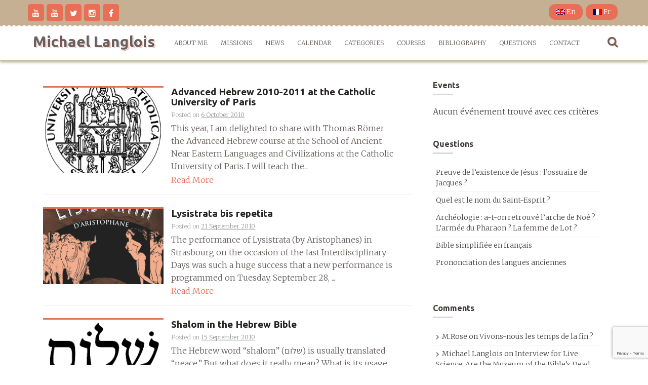

--- FILE ---
content_type: text/html; charset=UTF-8
request_url: https://michaellanglois.org/news/page/137/?highlight=clavier%20diacrit%C3%A9
body_size: 17060
content:
<!DOCTYPE html>
<html lang="en-US">
<head>
<meta charset="UTF-8">
<meta name="viewport" content="width=device-width, initial-scale=1">
<link rel="profile" href="http://gmpg.org/xfn/11">
<link rel="pingback" href="https://michaellanglois.org/wordpress/xmlrpc.php">

<title>News &#8211; Page 137 &#8211; Michael Langlois</title>
	<script type="text/javascript">function theChampLoadEvent(e){var t=window.onload;if(typeof window.onload!="function"){window.onload=e}else{window.onload=function(){t();e()}}}</script>
		<script type="text/javascript">var theChampDefaultLang = 'en_US', theChampCloseIconPath = 'https://michaellanglois.org/wordpress/wp-content/plugins/super-socializer/images/close.png';</script>
		<script>var theChampSiteUrl = 'https://michaellanglois.org', theChampVerified = 0, theChampEmailPopup = 0, heateorSsMoreSharePopupSearchText = 'Search';</script>
			<script> var theChampSharingAjaxUrl = 'https://michaellanglois.org/wordpress/wp-admin/admin-ajax.php', heateorSsFbMessengerAPI = 'https://www.facebook.com/dialog/send?app_id=180350205433145&display=popup&link=%encoded_post_url%&redirect_uri=%encoded_post_url%',heateorSsWhatsappShareAPI = 'web', heateorSsUrlCountFetched = [], heateorSsSharesText = 'Shares', heateorSsShareText = 'Share', theChampPluginIconPath = 'https://michaellanglois.org/wordpress/wp-content/plugins/super-socializer/images/logo.png', theChampSaveSharesLocally = 0, theChampHorizontalSharingCountEnable = 0, theChampVerticalSharingCountEnable = 0, theChampSharingOffset = -10, theChampCounterOffset = -10, theChampMobileStickySharingEnabled = 1, heateorSsCopyLinkMessage = "Link copied.";
		var heateorSsHorSharingShortUrl = "https://michaellanglois.org/courses/advanced-hebrew-2010-2011-at-the-catholic-university-of-paris_hebreu-avance-2010-2011-a-linstitut-catholique-de-paris/";var heateorSsVerticalSharingShortUrl = "https://michaellanglois.org/courses/advanced-hebrew-2010-2011-at-the-catholic-university-of-paris_hebreu-avance-2010-2011-a-linstitut-catholique-de-paris/";		</script>
			<style type="text/css">
						.the_champ_button_instagram span.the_champ_svg,a.the_champ_instagram span.the_champ_svg{background:radial-gradient(circle at 30% 107%,#fdf497 0,#fdf497 5%,#fd5949 45%,#d6249f 60%,#285aeb 90%)}
					.the_champ_horizontal_sharing .the_champ_svg,.heateor_ss_standard_follow_icons_container .the_champ_svg{
					color: #fff;
				border-width: 0px;
		border-style: solid;
		border-color: transparent;
	}
		.the_champ_horizontal_sharing .theChampTCBackground{
		color:#666;
	}
		.the_champ_horizontal_sharing span.the_champ_svg:hover,.heateor_ss_standard_follow_icons_container span.the_champ_svg:hover{
				border-color: transparent;
	}
		.the_champ_vertical_sharing span.the_champ_svg,.heateor_ss_floating_follow_icons_container span.the_champ_svg{
					color: #fff;
				border-width: 0px;
		border-style: solid;
		border-color: transparent;
	}
		.the_champ_vertical_sharing .theChampTCBackground{
		color:#666;
	}
		.the_champ_vertical_sharing span.the_champ_svg:hover,.heateor_ss_floating_follow_icons_container span.the_champ_svg:hover{
						border-color: transparent;
		}
	@media screen and (max-width:783px){.the_champ_vertical_sharing{display:none!important}}div.heateor_ss_mobile_footer{display:none;}@media screen and (max-width:783px){div.the_champ_bottom_sharing div.the_champ_sharing_ul .theChampTCBackground{width:100%!important;background-color:white}div.the_champ_bottom_sharing{width:100%!important;left:0!important;}div.the_champ_bottom_sharing a{width:8.3333333333333% !important;margin:0!important;padding:0!important;}div.the_champ_bottom_sharing .the_champ_svg{width:100%!important;}div.the_champ_bottom_sharing div.theChampTotalShareCount{font-size:.7em!important;line-height:28px!important}div.the_champ_bottom_sharing div.theChampTotalShareText{font-size:.5em!important;line-height:0px!important}div.heateor_ss_mobile_footer{display:block;height:40px;}.the_champ_bottom_sharing{padding:0!important;display:block!important;width: auto!important;bottom:-2px!important;top: auto!important;}.the_champ_bottom_sharing .the_champ_square_count{line-height: inherit;}.the_champ_bottom_sharing .theChampSharingArrow{display:none;}.the_champ_bottom_sharing .theChampTCBackground{margin-right: 1.1em !important}}</style>
	<meta name='robots' content='max-image-preview:large' />
<link rel='dns-prefetch' href='//fonts.googleapis.com' />
<link rel="alternate" type="application/rss+xml" title="Michael Langlois &raquo; Feed" href="https://michaellanglois.org/feed/" />
<link rel="alternate" type="application/rss+xml" title="Michael Langlois &raquo; Comments Feed" href="https://michaellanglois.org/comments/feed/" />
<script type="text/javascript">
window._wpemojiSettings = {"baseUrl":"https:\/\/s.w.org\/images\/core\/emoji\/14.0.0\/72x72\/","ext":".png","svgUrl":"https:\/\/s.w.org\/images\/core\/emoji\/14.0.0\/svg\/","svgExt":".svg","source":{"concatemoji":"https:\/\/michaellanglois.org\/wordpress\/wp-includes\/js\/wp-emoji-release.min.js?ver=6.1.9"}};
/*! This file is auto-generated */
!function(e,a,t){var n,r,o,i=a.createElement("canvas"),p=i.getContext&&i.getContext("2d");function s(e,t){var a=String.fromCharCode,e=(p.clearRect(0,0,i.width,i.height),p.fillText(a.apply(this,e),0,0),i.toDataURL());return p.clearRect(0,0,i.width,i.height),p.fillText(a.apply(this,t),0,0),e===i.toDataURL()}function c(e){var t=a.createElement("script");t.src=e,t.defer=t.type="text/javascript",a.getElementsByTagName("head")[0].appendChild(t)}for(o=Array("flag","emoji"),t.supports={everything:!0,everythingExceptFlag:!0},r=0;r<o.length;r++)t.supports[o[r]]=function(e){if(p&&p.fillText)switch(p.textBaseline="top",p.font="600 32px Arial",e){case"flag":return s([127987,65039,8205,9895,65039],[127987,65039,8203,9895,65039])?!1:!s([55356,56826,55356,56819],[55356,56826,8203,55356,56819])&&!s([55356,57332,56128,56423,56128,56418,56128,56421,56128,56430,56128,56423,56128,56447],[55356,57332,8203,56128,56423,8203,56128,56418,8203,56128,56421,8203,56128,56430,8203,56128,56423,8203,56128,56447]);case"emoji":return!s([129777,127995,8205,129778,127999],[129777,127995,8203,129778,127999])}return!1}(o[r]),t.supports.everything=t.supports.everything&&t.supports[o[r]],"flag"!==o[r]&&(t.supports.everythingExceptFlag=t.supports.everythingExceptFlag&&t.supports[o[r]]);t.supports.everythingExceptFlag=t.supports.everythingExceptFlag&&!t.supports.flag,t.DOMReady=!1,t.readyCallback=function(){t.DOMReady=!0},t.supports.everything||(n=function(){t.readyCallback()},a.addEventListener?(a.addEventListener("DOMContentLoaded",n,!1),e.addEventListener("load",n,!1)):(e.attachEvent("onload",n),a.attachEvent("onreadystatechange",function(){"complete"===a.readyState&&t.readyCallback()})),(e=t.source||{}).concatemoji?c(e.concatemoji):e.wpemoji&&e.twemoji&&(c(e.twemoji),c(e.wpemoji)))}(window,document,window._wpemojiSettings);
</script>
<style type="text/css">
img.wp-smiley,
img.emoji {
	display: inline !important;
	border: none !important;
	box-shadow: none !important;
	height: 1em !important;
	width: 1em !important;
	margin: 0 0.07em !important;
	vertical-align: -0.1em !important;
	background: none !important;
	padding: 0 !important;
}
</style>
	<link rel='stylesheet' id='yarppWidgetCss-css' href='https://michaellanglois.org/wordpress/wp-content/plugins/yet-another-related-posts-plugin/style/widget.css?ver=6.1.9' type='text/css' media='all' />
<link rel='stylesheet' id='wp-block-library-css' href='https://michaellanglois.org/wordpress/wp-includes/css/dist/block-library/style.min.css?ver=6.1.9' type='text/css' media='all' />
<link rel='stylesheet' id='classic-theme-styles-css' href='https://michaellanglois.org/wordpress/wp-includes/css/classic-themes.min.css?ver=1' type='text/css' media='all' />
<style id='global-styles-inline-css' type='text/css'>
body{--wp--preset--color--black: #000000;--wp--preset--color--cyan-bluish-gray: #abb8c3;--wp--preset--color--white: #ffffff;--wp--preset--color--pale-pink: #f78da7;--wp--preset--color--vivid-red: #cf2e2e;--wp--preset--color--luminous-vivid-orange: #ff6900;--wp--preset--color--luminous-vivid-amber: #fcb900;--wp--preset--color--light-green-cyan: #7bdcb5;--wp--preset--color--vivid-green-cyan: #00d084;--wp--preset--color--pale-cyan-blue: #8ed1fc;--wp--preset--color--vivid-cyan-blue: #0693e3;--wp--preset--color--vivid-purple: #9b51e0;--wp--preset--gradient--vivid-cyan-blue-to-vivid-purple: linear-gradient(135deg,rgba(6,147,227,1) 0%,rgb(155,81,224) 100%);--wp--preset--gradient--light-green-cyan-to-vivid-green-cyan: linear-gradient(135deg,rgb(122,220,180) 0%,rgb(0,208,130) 100%);--wp--preset--gradient--luminous-vivid-amber-to-luminous-vivid-orange: linear-gradient(135deg,rgba(252,185,0,1) 0%,rgba(255,105,0,1) 100%);--wp--preset--gradient--luminous-vivid-orange-to-vivid-red: linear-gradient(135deg,rgba(255,105,0,1) 0%,rgb(207,46,46) 100%);--wp--preset--gradient--very-light-gray-to-cyan-bluish-gray: linear-gradient(135deg,rgb(238,238,238) 0%,rgb(169,184,195) 100%);--wp--preset--gradient--cool-to-warm-spectrum: linear-gradient(135deg,rgb(74,234,220) 0%,rgb(151,120,209) 20%,rgb(207,42,186) 40%,rgb(238,44,130) 60%,rgb(251,105,98) 80%,rgb(254,248,76) 100%);--wp--preset--gradient--blush-light-purple: linear-gradient(135deg,rgb(255,206,236) 0%,rgb(152,150,240) 100%);--wp--preset--gradient--blush-bordeaux: linear-gradient(135deg,rgb(254,205,165) 0%,rgb(254,45,45) 50%,rgb(107,0,62) 100%);--wp--preset--gradient--luminous-dusk: linear-gradient(135deg,rgb(255,203,112) 0%,rgb(199,81,192) 50%,rgb(65,88,208) 100%);--wp--preset--gradient--pale-ocean: linear-gradient(135deg,rgb(255,245,203) 0%,rgb(182,227,212) 50%,rgb(51,167,181) 100%);--wp--preset--gradient--electric-grass: linear-gradient(135deg,rgb(202,248,128) 0%,rgb(113,206,126) 100%);--wp--preset--gradient--midnight: linear-gradient(135deg,rgb(2,3,129) 0%,rgb(40,116,252) 100%);--wp--preset--duotone--dark-grayscale: url('#wp-duotone-dark-grayscale');--wp--preset--duotone--grayscale: url('#wp-duotone-grayscale');--wp--preset--duotone--purple-yellow: url('#wp-duotone-purple-yellow');--wp--preset--duotone--blue-red: url('#wp-duotone-blue-red');--wp--preset--duotone--midnight: url('#wp-duotone-midnight');--wp--preset--duotone--magenta-yellow: url('#wp-duotone-magenta-yellow');--wp--preset--duotone--purple-green: url('#wp-duotone-purple-green');--wp--preset--duotone--blue-orange: url('#wp-duotone-blue-orange');--wp--preset--font-size--small: 13px;--wp--preset--font-size--medium: 20px;--wp--preset--font-size--large: 36px;--wp--preset--font-size--x-large: 42px;--wp--preset--spacing--20: 0.44rem;--wp--preset--spacing--30: 0.67rem;--wp--preset--spacing--40: 1rem;--wp--preset--spacing--50: 1.5rem;--wp--preset--spacing--60: 2.25rem;--wp--preset--spacing--70: 3.38rem;--wp--preset--spacing--80: 5.06rem;}:where(.is-layout-flex){gap: 0.5em;}body .is-layout-flow > .alignleft{float: left;margin-inline-start: 0;margin-inline-end: 2em;}body .is-layout-flow > .alignright{float: right;margin-inline-start: 2em;margin-inline-end: 0;}body .is-layout-flow > .aligncenter{margin-left: auto !important;margin-right: auto !important;}body .is-layout-constrained > .alignleft{float: left;margin-inline-start: 0;margin-inline-end: 2em;}body .is-layout-constrained > .alignright{float: right;margin-inline-start: 2em;margin-inline-end: 0;}body .is-layout-constrained > .aligncenter{margin-left: auto !important;margin-right: auto !important;}body .is-layout-constrained > :where(:not(.alignleft):not(.alignright):not(.alignfull)){max-width: var(--wp--style--global--content-size);margin-left: auto !important;margin-right: auto !important;}body .is-layout-constrained > .alignwide{max-width: var(--wp--style--global--wide-size);}body .is-layout-flex{display: flex;}body .is-layout-flex{flex-wrap: wrap;align-items: center;}body .is-layout-flex > *{margin: 0;}:where(.wp-block-columns.is-layout-flex){gap: 2em;}.has-black-color{color: var(--wp--preset--color--black) !important;}.has-cyan-bluish-gray-color{color: var(--wp--preset--color--cyan-bluish-gray) !important;}.has-white-color{color: var(--wp--preset--color--white) !important;}.has-pale-pink-color{color: var(--wp--preset--color--pale-pink) !important;}.has-vivid-red-color{color: var(--wp--preset--color--vivid-red) !important;}.has-luminous-vivid-orange-color{color: var(--wp--preset--color--luminous-vivid-orange) !important;}.has-luminous-vivid-amber-color{color: var(--wp--preset--color--luminous-vivid-amber) !important;}.has-light-green-cyan-color{color: var(--wp--preset--color--light-green-cyan) !important;}.has-vivid-green-cyan-color{color: var(--wp--preset--color--vivid-green-cyan) !important;}.has-pale-cyan-blue-color{color: var(--wp--preset--color--pale-cyan-blue) !important;}.has-vivid-cyan-blue-color{color: var(--wp--preset--color--vivid-cyan-blue) !important;}.has-vivid-purple-color{color: var(--wp--preset--color--vivid-purple) !important;}.has-black-background-color{background-color: var(--wp--preset--color--black) !important;}.has-cyan-bluish-gray-background-color{background-color: var(--wp--preset--color--cyan-bluish-gray) !important;}.has-white-background-color{background-color: var(--wp--preset--color--white) !important;}.has-pale-pink-background-color{background-color: var(--wp--preset--color--pale-pink) !important;}.has-vivid-red-background-color{background-color: var(--wp--preset--color--vivid-red) !important;}.has-luminous-vivid-orange-background-color{background-color: var(--wp--preset--color--luminous-vivid-orange) !important;}.has-luminous-vivid-amber-background-color{background-color: var(--wp--preset--color--luminous-vivid-amber) !important;}.has-light-green-cyan-background-color{background-color: var(--wp--preset--color--light-green-cyan) !important;}.has-vivid-green-cyan-background-color{background-color: var(--wp--preset--color--vivid-green-cyan) !important;}.has-pale-cyan-blue-background-color{background-color: var(--wp--preset--color--pale-cyan-blue) !important;}.has-vivid-cyan-blue-background-color{background-color: var(--wp--preset--color--vivid-cyan-blue) !important;}.has-vivid-purple-background-color{background-color: var(--wp--preset--color--vivid-purple) !important;}.has-black-border-color{border-color: var(--wp--preset--color--black) !important;}.has-cyan-bluish-gray-border-color{border-color: var(--wp--preset--color--cyan-bluish-gray) !important;}.has-white-border-color{border-color: var(--wp--preset--color--white) !important;}.has-pale-pink-border-color{border-color: var(--wp--preset--color--pale-pink) !important;}.has-vivid-red-border-color{border-color: var(--wp--preset--color--vivid-red) !important;}.has-luminous-vivid-orange-border-color{border-color: var(--wp--preset--color--luminous-vivid-orange) !important;}.has-luminous-vivid-amber-border-color{border-color: var(--wp--preset--color--luminous-vivid-amber) !important;}.has-light-green-cyan-border-color{border-color: var(--wp--preset--color--light-green-cyan) !important;}.has-vivid-green-cyan-border-color{border-color: var(--wp--preset--color--vivid-green-cyan) !important;}.has-pale-cyan-blue-border-color{border-color: var(--wp--preset--color--pale-cyan-blue) !important;}.has-vivid-cyan-blue-border-color{border-color: var(--wp--preset--color--vivid-cyan-blue) !important;}.has-vivid-purple-border-color{border-color: var(--wp--preset--color--vivid-purple) !important;}.has-vivid-cyan-blue-to-vivid-purple-gradient-background{background: var(--wp--preset--gradient--vivid-cyan-blue-to-vivid-purple) !important;}.has-light-green-cyan-to-vivid-green-cyan-gradient-background{background: var(--wp--preset--gradient--light-green-cyan-to-vivid-green-cyan) !important;}.has-luminous-vivid-amber-to-luminous-vivid-orange-gradient-background{background: var(--wp--preset--gradient--luminous-vivid-amber-to-luminous-vivid-orange) !important;}.has-luminous-vivid-orange-to-vivid-red-gradient-background{background: var(--wp--preset--gradient--luminous-vivid-orange-to-vivid-red) !important;}.has-very-light-gray-to-cyan-bluish-gray-gradient-background{background: var(--wp--preset--gradient--very-light-gray-to-cyan-bluish-gray) !important;}.has-cool-to-warm-spectrum-gradient-background{background: var(--wp--preset--gradient--cool-to-warm-spectrum) !important;}.has-blush-light-purple-gradient-background{background: var(--wp--preset--gradient--blush-light-purple) !important;}.has-blush-bordeaux-gradient-background{background: var(--wp--preset--gradient--blush-bordeaux) !important;}.has-luminous-dusk-gradient-background{background: var(--wp--preset--gradient--luminous-dusk) !important;}.has-pale-ocean-gradient-background{background: var(--wp--preset--gradient--pale-ocean) !important;}.has-electric-grass-gradient-background{background: var(--wp--preset--gradient--electric-grass) !important;}.has-midnight-gradient-background{background: var(--wp--preset--gradient--midnight) !important;}.has-small-font-size{font-size: var(--wp--preset--font-size--small) !important;}.has-medium-font-size{font-size: var(--wp--preset--font-size--medium) !important;}.has-large-font-size{font-size: var(--wp--preset--font-size--large) !important;}.has-x-large-font-size{font-size: var(--wp--preset--font-size--x-large) !important;}
.wp-block-navigation a:where(:not(.wp-element-button)){color: inherit;}
:where(.wp-block-columns.is-layout-flex){gap: 2em;}
.wp-block-pullquote{font-size: 1.5em;line-height: 1.6;}
</style>
<link rel='stylesheet' id='alo-easymail-css' href='https://michaellanglois.org/wordpress/wp-content/themes/nitro-child/alo-easymail.css?ver=6.1.9' type='text/css' media='all' />
<link rel='stylesheet' id='lazyloadxt-fadein-style-css' href='https://michaellanglois.org/wordpress/wp-content/plugins/lazy-load-xt/css/jquery.lazyloadxt.fadein.min.css?ver=1.0.6' type='text/css' media='all' />
<link rel='stylesheet' id='lazyloadxt-spinner-style-css' href='https://michaellanglois.org/wordpress/wp-content/plugins/lazy-load-xt/css/jquery.lazyloadxt.spinner.min.css?ver=1.0.6' type='text/css' media='all' />
<link rel='stylesheet' id='stripe-handler-ng-style-css' href='https://michaellanglois.org/wordpress/wp-content/plugins/stripe-payments/public/assets/css/public.css?ver=2.0.91' type='text/css' media='all' />
<link rel='stylesheet' id='wpb_un_style-css' href='https://michaellanglois.org/wordpress/wp-content/plugins/unlimited/css/style.css?ver=6.1.9' type='text/css' media='all' />
<link rel='stylesheet' id='nitro-style-css' href='https://michaellanglois.org/wordpress/wp-content/themes/nitro-child/style.css?ver=6.1.9' type='text/css' media='all' />
<link rel='stylesheet' id='nitro-title-font-css' href='//fonts.googleapis.com/css?family=Source+Sans+Pro%3A100%2C300%2C400%2C700&#038;ver=6.1.9' type='text/css' media='all' />
<link rel='stylesheet' id='nitro-body-font-css' href='//fonts.googleapis.com/css?family=Source+Sans+Pro%3A100%2C300%2C400%2C700&#038;ver=6.1.9' type='text/css' media='all' />
<link rel='stylesheet' id='font-awesome-css' href='https://michaellanglois.org/wordpress/wp-content/themes/nitro/assets/font-awesome/css/font-awesome.min.css?ver=6.1.9' type='text/css' media='all' />
<link rel='stylesheet' id='bootstrap-css' href='https://michaellanglois.org/wordpress/wp-content/themes/nitro/assets/bootstrap/css/bootstrap.min.css?ver=6.1.9' type='text/css' media='all' />
<link rel='stylesheet' id='hover-css-css' href='https://michaellanglois.org/wordpress/wp-content/themes/nitro/assets/css/hover.min.css?ver=6.1.9' type='text/css' media='all' />
<link rel='stylesheet' id='slicknav-css' href='https://michaellanglois.org/wordpress/wp-content/themes/nitro/assets/css/slicknav.css?ver=6.1.9' type='text/css' media='all' />
<link rel='stylesheet' id='swiper-css' href='https://michaellanglois.org/wordpress/wp-content/themes/nitro/assets/css/swiper.min.css?ver=6.1.9' type='text/css' media='all' />
<link rel='stylesheet' id='nitro-main-theme-style-css' href='https://michaellanglois.org/wordpress/wp-content/themes/nitro/assets/css/default.css?ver=6.1.9' type='text/css' media='all' />
<link rel='stylesheet' id='fancybox-css' href='https://michaellanglois.org/wordpress/wp-content/plugins/easy-fancybox/fancybox/1.5.4/jquery.fancybox.min.css?ver=6.1.9' type='text/css' media='screen' />
<link rel='stylesheet' id='the_champ_frontend_css-css' href='https://michaellanglois.org/wordpress/wp-content/plugins/super-socializer/css/front.css?ver=7.13.45' type='text/css' media='all' />
<link rel='stylesheet' id='parent-style-css' href='https://michaellanglois.org/wordpress/wp-content/themes/nitro/style.css?ver=6.1.9' type='text/css' media='all' />
<link rel='stylesheet' id='child-style-css' href='https://michaellanglois.org/wordpress/wp-content/themes/nitro-child/style.css?ver=6.1.9' type='text/css' media='all' />
<link rel='stylesheet' id='amr-ical-events-list-css' href='https://michaellanglois.org/medias/css/custom_icallist.css?ver=1' type='text/css' media='all' />
<link rel='stylesheet' id='amr-ical-events-list_print-css' href='https://michaellanglois.org/wordpress/wp-content/plugins/amr-ical-events-list/css/icalprint.css?ver=1' type='text/css' media='print' />
<link rel='stylesheet' id='dashicons-css' href='https://michaellanglois.org/wordpress/wp-includes/css/dashicons.min.css?ver=6.1.9' type='text/css' media='all' />
<link rel='stylesheet' id='zotpress.shortcode.min.css-css' href='https://michaellanglois.org/wordpress/wp-content/plugins/zotpress/css/zotpress.shortcode.min.css?ver=6.1.9' type='text/css' media='all' />
<script type='text/javascript' src='https://michaellanglois.org/wordpress/wp-includes/js/jquery/jquery.min.js?ver=3.6.1' id='jquery-core-js'></script>
<script type='text/javascript' src='https://michaellanglois.org/wordpress/wp-includes/js/jquery/jquery-migrate.min.js?ver=3.3.2' id='jquery-migrate-js'></script>
<script type='text/javascript' src='https://michaellanglois.org/wordpress/wp-content/plugins/lazy-load-xt/js/jquery.lazyloadxt.extra.min.js?ver=1.0.6' id='lazy-load-xt-script-js'></script>
<script type='text/javascript' src='https://michaellanglois.org/wordpress/wp-content/plugins/lazy-load-xt/js/jquery.lazyloadxt.srcset.min.js?ver=1.0.6' id='lazy-load-xt-srcset-js'></script>
<script type='text/javascript' src='https://michaellanglois.org/wordpress/wp-content/plugins/lazy-load-xt/js/jquery.lazyloadxt.ajax.js?ver=1.0.6' id='lazy-load-xt-ajax-js'></script>
<script type='text/javascript' src='https://michaellanglois.org/wordpress/wp-content/plugins/wp-retina-2x/app/picturefill.min.js?ver=1672167471' id='wr2x-picturefill-js-js'></script>
<script type='text/javascript' src='https://michaellanglois.org/wordpress/wp-content/themes/nitro/js/external.js?ver=20120206' id='nitro-externaljs-js'></script>
<script type='text/javascript' src='https://michaellanglois.org/wordpress/wp-content/themes/nitro/js/custom.js?ver=6.1.9' id='nitro-custom-js-js'></script>
<link rel="https://api.w.org/" href="https://michaellanglois.org/wp-json/" /><link rel="EditURI" type="application/rsd+xml" title="RSD" href="https://michaellanglois.org/wordpress/xmlrpc.php?rsd" />
<link rel="wlwmanifest" type="application/wlwmanifest+xml" href="https://michaellanglois.org/wordpress/wp-includes/wlwmanifest.xml" />
<meta name="generator" content="WordPress 6.1.9" />
<script type='text/javascript' src='https://michaellanglois.org/wordpress/wp-includes/js/tw-sack.min.js?ver=1.6.1' id='sack-js'></script>
	<script type="text/javascript">
		//<![CDATA[
				function alo_em_pubblic_form ()
		{

			var alo_cf_array = new Array();
									document.alo_easymail_widget_form.submit.value="sending...";
			document.alo_easymail_widget_form.submit.disabled = true;
			document.getElementById('alo_em_widget_loading').style.display = "inline";
			document.getElementById('alo_easymail_widget_feedback').innerHTML = "";

			var alo_em_sack = new sack("https://michaellanglois.org/wordpress/wp-admin/admin-ajax.php" );

			alo_em_sack.execute = 1;
			alo_em_sack.method = 'POST';
			alo_em_sack.setVar( "action", "alo_em_pubblic_form_check" );
						alo_em_sack.setVar( "alo_em_opt_name", document.alo_easymail_widget_form.alo_em_opt_name.value );
						alo_em_sack.setVar( "alo_em_opt_email", document.alo_easymail_widget_form.alo_em_opt_email.value );

			alo_em_sack.setVar( "alo_em_privacy_agree", ( document.getElementById('alo_em_privacy_agree').checked ? 1 : 0 ) );

						alo_em_sack.setVar( "alo_easymail_txt_generic_error", 'Error during operation.' );
			alo_em_sack.setVar( "alo_em_error_email_incorrect", "The e-mail address is not correct");
			alo_em_sack.setVar( "alo_em_error_name_empty", "The name field is empty");
			alo_em_sack.setVar( "alo_em_error_privacy_empty", "The Privacy Policy field is empty");
						alo_em_sack.setVar( "alo_em_error_email_added", "Warning: this email address has already been subscribed, but not activated. We are now sending another activation email");
			alo_em_sack.setVar( "alo_em_error_email_activated", "Warning: this email address has already been subscribed");
			alo_em_sack.setVar( "alo_em_error_on_sending", "Error during sending: please try again");
			alo_em_sack.setVar( "alo_em_txt_ok", "Your subscription was successfully activated. You will receive the next newsletter. Thank you.");
			alo_em_sack.setVar( "alo_em_txt_subscribe", "Subscribe");
			alo_em_sack.setVar( "alo_em_lang_code", "en");

			var cbs = document.getElementById('alo_easymail_widget_form').getElementsByTagName('input');
			var length = cbs.length;
			var lists = "";
			for (var i=0; i < length; i++) {
				if (cbs[i].name == 'alo_em_form_lists' +'[]' && cbs[i].type == 'checkbox') {
					if ( cbs[i].checked ) lists += cbs[i].value + ",";
				}
			}
			alo_em_sack.setVar( "alo_em_form_lists", lists );
			alo_em_sack.setVar( "alo_em_nonce", '3234f7bb54' );
			alo_em_sack.runAJAX();

			return true;

		}
				//]]>
	</script>
	<style type="text/css">
.qtranxs_flag_fr {background-image: url(https://michaellanglois.org/wordpress/wp-content/plugins/qtranslate-x/flags/fr.png); background-repeat: no-repeat;}
.qtranxs_flag_en {background-image: url(https://michaellanglois.org/wordpress/wp-content/plugins/qtranslate-x/flags/gb.png); background-repeat: no-repeat;}
</style>
<link hreflang="fr" href="https://michaellanglois.fr/news/page/137/?highlight=clavier%20diacrit%C3%A9" rel="alternate" />
<link hreflang="en" href="https://michaellanglois.org/news/page/137/?highlight=clavier%20diacrit%C3%A9" rel="alternate" />
<link hreflang="x-default" href="https://michaellanglois.fr/news/page/137/?highlight=clavier%20diacrit%C3%A9" rel="alternate" />
<meta name="generator" content="qTranslate-X 3.4.6.8" />
<script>
  (function(i,s,o,g,r,a,m){i['GoogleAnalyticsObject']=r;i[r]=i[r]||function(){
  (i[r].q=i[r].q||[]).push(arguments)},i[r].l=1*new Date();a=s.createElement(o),
  m=s.getElementsByTagName(o)[0];a.async=1;a.src=g;m.parentNode.insertBefore(a,m)
  })(window,document,'script','https://www.google-analytics.com/analytics.js','ga');

  ga('create', 'UA-47729280-3', 'auto');
  ga('send', 'pageview');

</script>
<style id='custom-css-mods'>#masthead #site-logo img { transform-origin: left; }.title-font, h1, h2, .section-title, .woocommerce ul.products li.product h3 { font-family: Source Sans Pro; }body { font-family: Source Sans Pro; }.site-description { color: #777777; }</style><style type="text/css">.recentcomments a{display:inline !important;padding:0 !important;margin:0 !important;}</style><style type="text/css">.broken_link, a.broken_link {
	text-decoration: line-through;
}</style>	<link rel="icon" href="https://michaellanglois.org/medias/cropped-michael_langlois_by_leisa_thompson-32x32.jpg" sizes="32x32" />
<link rel="icon" href="https://michaellanglois.org/medias/cropped-michael_langlois_by_leisa_thompson-192x192.jpg" sizes="192x192" />
<link rel="apple-touch-icon" href="https://michaellanglois.org/medias/cropped-michael_langlois_by_leisa_thompson-180x180.jpg" />
<meta name="msapplication-TileImage" content="https://michaellanglois.org/medias/cropped-michael_langlois_by_leisa_thompson-270x270.jpg" />
<!-- ## NXS/OG ## --><!-- ## NXSOGTAGS ## --><!-- ## NXS/OG ## -->
</head>

<body class="blog paged paged-137">
<div id="page" class="hfeed site">
	<a class="skip-link screen-reader-text" href="#content">Skip to content</a>
	<div id="jumbosearch">
		<span class="fa fa-remove closeicon"></span>
		<div class="form">
			<form role="search" method="get" class="search-form" action="https://michaellanglois.org/">
				<label>
					<span class="screen-reader-text">Search for:</span>
					<input type="search" class="search-field" placeholder="Search &hellip;" value="" name="s" />
				</label>
				<input type="submit" class="search-submit" value="Search" />
			</form>		</div>
	</div>	
	
	<div id="top-bar">
		<div class="container">
			<div class="social-icons">
					<a href="https://www.youtube.com/channel/UCRC27ZARYgkdP4J8EtvZUDA"><i class="fa fa-youtube"></i></a>
		<a href="https://www.youtube.com/channel/UCuq_wcB1dqHhQuEss0v1Z4Q"><i class="fa fa-youtube"></i></a>
		<a href="https://twitter.com/miclanglois"><i class="fa fa-twitter"></i></a>
		<a href="https://www.instagram.com/michaellanglois_org/"><i class="fa fa-instagram"></i></a>
		<a href="https://facebook.com/michaellanglois.org"><i class="fa fa-facebook"></i></a>
		 
			</div>
			
			<div id="woocommerce-zone">
							

			</div>
			
		
		
			<div id="top-menu">
				<div class="menu-lang-container"><ul id="menu-lang" class="menu"><li id="menu-item-6023" class="menu-item menu-item-type-custom menu-item-object-custom current-menu-item menu-item-6023"><a title="English" href="https://michaellanglois.org/news/page/137/?highlight=clavier%20diacrit%C3%A9" aria-current="page" data-ps2id-api="true"><img alt="English" src="/wordpress/wp-content/plugins/qtranslate-x/flags/gb.png"> En</a></li>
<li id="menu-item-6024" class="menu-item menu-item-type-custom menu-item-object-custom menu-item-6024"><a title="Français" href="https://michaellanglois.fr/news/page/137/?highlight=clavier%20diacrit%C3%A9" data-ps2id-api="true"><img alt="Français" src="/wordpress/wp-content/plugins/qtranslate-x/flags/fr.png"> Fr</a></li>
</ul></div>			</div>
			
		</div>	
			
	</div>
	
	<header id="masthead" class="site-header" role="banner">
		<div class="container masthead-container">
			<div class="site-branding">
								<div id="text-title-desc">
				<h1 class="site-title title-font"><a href="https://michaellanglois.org/" rel="home">Michael Langlois</a></h1>
				</div>
			</div>	
			
			<div id="slickmenu"></div>
			<nav id="site-navigation" class="main-navigation" role="navigation">
					<div class="menu-menu-principal-container"><ul id="menu-menu-principal" class="menu"><li id="menu-item-5989" class="menu-item menu-item-type-post_type menu-item-object-page"><a href="https://michaellanglois.org/bio/"></i>About me</a></li>
<li id="menu-item-6424" class="menu-item menu-item-type-post_type menu-item-object-page"><a href="https://michaellanglois.org/missions/"></i>Missions</a></li>
<li id="menu-item-6471" class="menu-item menu-item-type-post_type menu-item-object-page current-menu-item page_item page-item-2846 current_page_item current_page_parent"><a href="https://michaellanglois.org/news/"></i>News</a></li>
<li id="menu-item-5988" class="menu-item menu-item-type-post_type menu-item-object-page"><a href="https://michaellanglois.org/dates/"></i>Calendar</a></li>
<li id="menu-item-6133" class="menu-item menu-item-type-custom menu-item-object-custom"><a href="#categories-274570982"></i>Categories</a></li>
<li id="menu-item-5985" class="menu-item menu-item-type-post_type menu-item-object-page"><a href="https://michaellanglois.org/docs/"></i>Courses</a></li>
<li id="menu-item-14989" class="menu-item menu-item-type-post_type menu-item-object-page"><a href="https://michaellanglois.org/biblio/"></i>Bibliography</a></li>
<li id="menu-item-20444" class="menu-item menu-item-type-taxonomy menu-item-object-category"><a href="https://michaellanglois.org/questions/"></i>Questions</a></li>
<li id="menu-item-6131" class="menu-item menu-item-type-custom menu-item-object-custom"><a href="#text-6"></i>Contact</a></li>
</ul></div>			</nav><!-- #site-navigation -->
			
			<div id="searchicon">
				<i class="fa fa-search"></i>
			</div>
			
		</div>	
		
	</header><!-- #masthead -->
			 
		   	
	<div class="mega-container">
		
				 
					
		<div id="content" class="site-content container">
	<div id="primary" class="content-areas col-md-8">
		<main id="main" class="site-main " role="main">

		
						
				
<article id="post-1708" class="col-md-12 col-sm-12 grid post-1708 post type-post status-publish format-standard has-post-thumbnail hentry category-courses tag-hebrew_hebreu tag-philology_philologie tag-bible tag-elcoa tag-icp tag-religions tag-tanakh">

		<div class="featured-thumb col-md-4 col-sm-4">
				
				<a href="https://michaellanglois.org/courses/advanced-hebrew-2010-2011-at-the-catholic-university-of-paris_hebreu-avance-2010-2011-a-linstitut-catholique-de-paris/" title="Advanced Hebrew 2010-2011 at the Catholic University of Paris"><img width="479" height="340" src="[data-uri]" data-src="https://michaellanglois.org/medias/icp-479x340.png" class="attachment-nitro-pop-thumb size-nitro-pop-thumb wp-post-image" alt="" decoding="async" /><noscript><img width="479" height="340" src="https://michaellanglois.org/medias/icp-479x340.png" class="attachment-nitro-pop-thumb size-nitro-pop-thumb wp-post-image" alt="" decoding="async" /></noscript></a>
					</div><!--.featured-thumb-->
			
		<div class="out-thumb col-md-8 col-sm-8">
			<header class="entry-header">
				<h1 class="entry-title title-font"><a class="hvr-underline-reveal" href="https://michaellanglois.org/courses/advanced-hebrew-2010-2011-at-the-catholic-university-of-paris_hebreu-avance-2010-2011-a-linstitut-catholique-de-paris/" rel="bookmark">Advanced Hebrew 2010-2011 at the Catholic University of Paris</a></h1>
				<div class="postedon"><span class="posted-on">Posted on <a href="https://michaellanglois.org/courses/advanced-hebrew-2010-2011-at-the-catholic-university-of-paris_hebreu-avance-2010-2011-a-linstitut-catholique-de-paris/" rel="bookmark"><time class="entry-date published" datetime="2010-10-06T17:13:27+00:00">6 October 2010</time><time class="updated" datetime="2010-10-07T12:36:36+00:00">7 October 2010</time></a></span><span class="byline"> by <span class="author vcard"><a class="url fn n" href="https://michaellanglois.org/author/admin/">Michael Langlois</a></span></span></div>
				<span class="entry-excerpt">This year, I am delighted to share with Thomas Römer the Advanced Hebrew course at the School of Ancient Near Eastern Languages and Civilizations at the Catholic University of Paris. I will teach the...</span>
				<span class="readmore"><a class="hvr-underline-from-center" href="https://michaellanglois.org/courses/advanced-hebrew-2010-2011-at-the-catholic-university-of-paris_hebreu-avance-2010-2011-a-linstitut-catholique-de-paris/">Read More</a></span>
			</header><!-- .entry-header -->
		</div><!--.out-thumb-->
			
		
		
</article><!-- #post-## -->
			
				
<article id="post-1702" class="col-md-12 col-sm-12 grid post-1702 post type-post status-publish format-standard has-post-thumbnail hentry category-meetings tag-greek_grec tag-theology_theologie tag-unistra">

		<div class="featured-thumb col-md-4 col-sm-4">
				
				<a href="https://michaellanglois.org/meetings/lysistrata-bis-repetita/" title="Lysistrata bis repetita"><img width="542" height="340" src="[data-uri]" data-src="https://michaellanglois.org/medias/lysistrata-jid-542x340.jpg" class="attachment-nitro-pop-thumb size-nitro-pop-thumb wp-post-image" alt="" decoding="async" loading="lazy" /><noscript><img width="542" height="340" src="https://michaellanglois.org/medias/lysistrata-jid-542x340.jpg" class="attachment-nitro-pop-thumb size-nitro-pop-thumb wp-post-image" alt="" decoding="async" loading="lazy" /></noscript></a>
					</div><!--.featured-thumb-->
			
		<div class="out-thumb col-md-8 col-sm-8">
			<header class="entry-header">
				<h1 class="entry-title title-font"><a class="hvr-underline-reveal" href="https://michaellanglois.org/meetings/lysistrata-bis-repetita/" rel="bookmark">Lysistrata bis repetita</a></h1>
				<div class="postedon"><span class="posted-on">Posted on <a href="https://michaellanglois.org/meetings/lysistrata-bis-repetita/" rel="bookmark"><time class="entry-date published updated" datetime="2010-09-21T11:15:40+00:00">21 September 2010</time></a></span><span class="byline"> by <span class="author vcard"><a class="url fn n" href="https://michaellanglois.org/author/admin/">Michael Langlois</a></span></span></div>
				<span class="entry-excerpt">The performance of Lysistrata (by Aristophanes) in Strasbourg on the occasion of the last Interdisciplinary Days was such a huge success that a new performance is programmed on Tuesday, September 28, ...</span>
				<span class="readmore"><a class="hvr-underline-from-center" href="https://michaellanglois.org/meetings/lysistrata-bis-repetita/">Read More</a></span>
			</header><!-- .entry-header -->
		</div><!--.out-thumb-->
			
		
		
</article><!-- #post-## -->
			
				
<article id="post-1692" class="col-md-12 col-sm-12 grid post-1692 post type-post status-publish format-standard has-post-thumbnail hentry category-courses category-selection tag-hebrew_hebreu tag-philology_philologie tag-theology_theologie tag-bible tag-religions tag-tanakh tag-unistra">

		<div class="featured-thumb col-md-4 col-sm-4">
				
				<a href="https://michaellanglois.org/courses/shalom-in-the-hebrew-bible_shalom-dans-la-bible-hebraique/" title="Shalom in the Hebrew Bible"><img width="512" height="310" src="[data-uri]" data-src="https://michaellanglois.org/medias/shalom.png" class="attachment-nitro-pop-thumb size-nitro-pop-thumb wp-post-image" alt="" decoding="async" loading="lazy" src="[data-uri]" data-srcset="https://michaellanglois.org/medias/shalom.png 512w, https://michaellanglois.org/medias/shalom-300x182.png 300w" sizes="(max-width: 512px) 100vw, 512px" /><noscript><img width="512" height="310" src="https://michaellanglois.org/medias/shalom.png" class="attachment-nitro-pop-thumb size-nitro-pop-thumb wp-post-image" alt="" decoding="async" loading="lazy" srcset="https://michaellanglois.org/medias/shalom.png 512w, https://michaellanglois.org/medias/shalom-300x182.png 300w" sizes="(max-width: 512px) 100vw, 512px" /></noscript></a>
					</div><!--.featured-thumb-->
			
		<div class="out-thumb col-md-8 col-sm-8">
			<header class="entry-header">
				<h1 class="entry-title title-font"><a class="hvr-underline-reveal" href="https://michaellanglois.org/courses/shalom-in-the-hebrew-bible_shalom-dans-la-bible-hebraique/" rel="bookmark">Shalom in the Hebrew Bible</a></h1>
				<div class="postedon"><span class="posted-on">Posted on <a href="https://michaellanglois.org/courses/shalom-in-the-hebrew-bible_shalom-dans-la-bible-hebraique/" rel="bookmark"><time class="entry-date published" datetime="2010-09-15T19:03:54+00:00">15 September 2010</time><time class="updated" datetime="2016-10-13T00:28:06+00:00">13 October 2016</time></a></span><span class="byline"> by <span class="author vcard"><a class="url fn n" href="https://michaellanglois.org/author/admin/">Michael Langlois</a></span></span></div>
				<span class="entry-excerpt">The Hebrew word &#8220;shalom&#8221; (שלום) is usually translated &#8220;peace.&#8221; But what does it really mean? What is its usage in the Hebrew Bible? Is there a biblical theology of welfare?...</span>
				<span class="readmore"><a class="hvr-underline-from-center" href="https://michaellanglois.org/courses/shalom-in-the-hebrew-bible_shalom-dans-la-bible-hebraique/">Read More</a></span>
			</header><!-- .entry-header -->
		</div><!--.out-thumb-->
			
		
		
</article><!-- #post-## -->
			
				
<article id="post-1677" class="col-md-12 col-sm-12 grid post-1677 post type-post status-publish format-standard has-post-thumbnail hentry category-courses tag-theology_theologie tag-bible tag-religions tag-tanakh tag-unistra">

		<div class="featured-thumb col-md-4 col-sm-4">
				
				<a href="https://michaellanglois.org/courses/the-old-testament-in-1-year-at-unistra_lancien-testament-en-1-an-a-lunistra/" title="The Old Testament in 1 year at Unistra"><img width="542" height="340" src="[data-uri]" data-src="https://michaellanglois.org/medias/bible-filtre-542x340.jpg" class="attachment-nitro-pop-thumb size-nitro-pop-thumb wp-post-image" alt="" decoding="async" loading="lazy" src="[data-uri]" data-srcset="https://michaellanglois.org/medias/bible-filtre-542x340.jpg 542w, https://michaellanglois.org/medias/bible-filtre-636x400.jpg 636w" sizes="(max-width: 542px) 100vw, 542px" /><noscript><img width="542" height="340" src="https://michaellanglois.org/medias/bible-filtre-542x340.jpg" class="attachment-nitro-pop-thumb size-nitro-pop-thumb wp-post-image" alt="" decoding="async" loading="lazy" srcset="https://michaellanglois.org/medias/bible-filtre-542x340.jpg 542w, https://michaellanglois.org/medias/bible-filtre-636x400.jpg 636w" sizes="(max-width: 542px) 100vw, 542px" /></noscript></a>
					</div><!--.featured-thumb-->
			
		<div class="out-thumb col-md-8 col-sm-8">
			<header class="entry-header">
				<h1 class="entry-title title-font"><a class="hvr-underline-reveal" href="https://michaellanglois.org/courses/the-old-testament-in-1-year-at-unistra_lancien-testament-en-1-an-a-lunistra/" rel="bookmark">The Old Testament in 1 year at Unistra</a></h1>
				<div class="postedon"><span class="posted-on">Posted on <a href="https://michaellanglois.org/courses/the-old-testament-in-1-year-at-unistra_lancien-testament-en-1-an-a-lunistra/" rel="bookmark"><time class="entry-date published updated" datetime="2010-09-13T19:47:47+00:00">13 September 2010</time></a></span><span class="byline"> by <span class="author vcard"><a class="url fn n" href="https://michaellanglois.org/author/admin/">Michael Langlois</a></span></span></div>
				<span class="entry-excerpt">This year, I am conducting a new experiment in Strasbourg: to read and comment the entire Old Testament through the end of the academic year! This course will enable students to acquire a global and c...</span>
				<span class="readmore"><a class="hvr-underline-from-center" href="https://michaellanglois.org/courses/the-old-testament-in-1-year-at-unistra_lancien-testament-en-1-an-a-lunistra/">Read More</a></span>
			</header><!-- .entry-header -->
		</div><!--.out-thumb-->
			
		
		
</article><!-- #post-## -->
			
				
<article id="post-1673" class="col-md-12 col-sm-12 grid post-1673 post type-post status-publish format-standard has-post-thumbnail hentry category-courses tag-hebrew_hebreu tag-philology_philologie tag-bible tag-religions tag-tanakh tag-unistra">

		<div class="featured-thumb col-md-4 col-sm-4">
				
				<a href="https://michaellanglois.org/courses/initiation-to-biblical-hebrew-2010-2011_initiation-a-lhebreu-biblique-2010-2011/" title="Initiation to Biblical Hebrew 2010-2011"><img width="288" height="340" src="[data-uri]" data-src="https://michaellanglois.org/medias/hebrew_bible-288x340.jpg" class="attachment-nitro-pop-thumb size-nitro-pop-thumb wp-post-image" alt="" decoding="async" loading="lazy" /><noscript><img width="288" height="340" src="https://michaellanglois.org/medias/hebrew_bible-288x340.jpg" class="attachment-nitro-pop-thumb size-nitro-pop-thumb wp-post-image" alt="" decoding="async" loading="lazy" /></noscript></a>
					</div><!--.featured-thumb-->
			
		<div class="out-thumb col-md-8 col-sm-8">
			<header class="entry-header">
				<h1 class="entry-title title-font"><a class="hvr-underline-reveal" href="https://michaellanglois.org/courses/initiation-to-biblical-hebrew-2010-2011_initiation-a-lhebreu-biblique-2010-2011/" rel="bookmark">Initiation to Biblical Hebrew 2010-2011</a></h1>
				<div class="postedon"><span class="posted-on">Posted on <a href="https://michaellanglois.org/courses/initiation-to-biblical-hebrew-2010-2011_initiation-a-lhebreu-biblique-2010-2011/" rel="bookmark"><time class="entry-date published updated" datetime="2010-09-13T19:02:40+00:00">13 September 2010</time></a></span><span class="byline"> by <span class="author vcard"><a class="url fn n" href="https://michaellanglois.org/author/admin/">Michael Langlois</a></span></span></div>
				<span class="entry-excerpt">Having discovered Biblical Hebrew, students from Strasbourg can take my Initiation to Biblical Hebrew course, which will start on Wednesday, September 15, 2010, from 10:00 to 12:00. Don&#8217;t be lat...</span>
				<span class="readmore"><a class="hvr-underline-from-center" href="https://michaellanglois.org/courses/initiation-to-biblical-hebrew-2010-2011_initiation-a-lhebreu-biblique-2010-2011/">Read More</a></span>
			</header><!-- .entry-header -->
		</div><!--.out-thumb-->
			
		
		
</article><!-- #post-## -->
			
			
	<nav class="navigation pagination" aria-label="Posts">
		<h2 class="screen-reader-text">Posts navigation</h2>
		<div class="nav-links"><a class="prev page-numbers" href="https://michaellanglois.org/news/page/136/?highlight=clavier+diacrit%C3%A9">Previous</a>
<a class="page-numbers" href="https://michaellanglois.org/news/?highlight=clavier+diacrit%C3%A9">1</a>
<span class="page-numbers dots">&hellip;</span>
<a class="page-numbers" href="https://michaellanglois.org/news/page/135/?highlight=clavier+diacrit%C3%A9">135</a>
<a class="page-numbers" href="https://michaellanglois.org/news/page/136/?highlight=clavier+diacrit%C3%A9">136</a>
<span aria-current="page" class="page-numbers current">137</span>
<a class="page-numbers" href="https://michaellanglois.org/news/page/138/?highlight=clavier+diacrit%C3%A9">138</a>
<a class="page-numbers" href="https://michaellanglois.org/news/page/139/?highlight=clavier+diacrit%C3%A9">139</a>
<span class="page-numbers dots">&hellip;</span>
<a class="page-numbers" href="https://michaellanglois.org/news/page/157/?highlight=clavier+diacrit%C3%A9">157</a>
<a class="next page-numbers" href="https://michaellanglois.org/news/page/138/?highlight=clavier+diacrit%C3%A9">Next</a></div>
	</nav>
		
		</main><!-- #main -->
	</div><!-- #primary -->

<div id="secondary" class="widget-area col-md-4" role="complementary">
	<aside id="custom_html-2" class="widget_text widget widget_custom_html"><h1 class="widget-title title-font">Events</h1><div class="textwidget custom-html-widget"><span class="widget_meta">
	<a href="https://michaellanglois.org/dates/"><div  id="events_wrap"  ><a class="noeventsmessage" style="cursor:help;" href="" title="events = 20, days = 365, monthsoffset = -2, start = 20 Nov 00:00, end = 19 Nov 59:59"> Aucun événement trouvé avec ces critères</a></div></a>
</span></div></aside><aside id="listcategorypostswidget-2" class="widget widget_listcategorypostswidget"><h1 class="widget-title title-font">Questions</h1><ul><li><a href="https://michaellanglois.org/questions/preuve-de-lexistence-de-jesus-lossuaire-de-jacques/" title="Preuve de l&#8217;existence de Jésus : l&#8217;ossuaire de Jacques ?">Preuve de l&#8217;existence de Jésus : l&#8217;ossuaire de Jacques ?</a>  </li><li><a href="https://michaellanglois.org/questions/quel-est-le-nom-du-saint-esprit/" title="Quel est le nom du Saint-Esprit ?">Quel est le nom du Saint-Esprit ?</a>  </li><li><a href="https://michaellanglois.org/questions/archeologie-a-t-on-retrouve-larche-de-noe-larmee-du-pharaon-la-femme-de-lot/" title="Archéologie : a-t-on retrouvé l&#8217;arche de Noé ? L&#8217;armée du Pharaon ? La femme de Lot ?">Archéologie : a-t-on retrouvé l&#8217;arche de Noé ? L&#8217;armée du Pharaon ? La femme de Lot ?</a>  </li><li><a href="https://michaellanglois.org/questions/bible-simplifiee-en-francais/" title="Bible simplifiée en français">Bible simplifiée en français</a>  </li><li><a href="https://michaellanglois.org/questions/prononciation-des-langues-anciennes/" title="Prononciation des langues anciennes">Prononciation des langues anciennes</a>  </li></ul><a href="https://michaellanglois.org/questions/" > </a></aside><aside id="recent-comments-3" class="widget widget_recent_comments"><h1 class="widget-title title-font">Comments</h1><ul id="recentcomments"><li class="recentcomments"><span class="comment-author-link">M.Rose</span> on <a href="https://michaellanglois.org/questions/vivons-nous-les-temps-de-la-fin/#comment-652251">Vivons-nous les temps de la fin ?</a></li><li class="recentcomments"><span class="comment-author-link">Michael Langlois</span> on <a href="https://michaellanglois.org/media/internet/interview-pour-live-science-les-manuscrits-de-la-mer-morte-du-musee-de-la-bible-sont-ils-des-faux/#comment-651069">Interview for Live Science: Are the Museum of the Bible’s Dead Sea Scrolls Fakes?</a></li><li class="recentcomments"><span class="comment-author-link">Valerie Green</span> on <a href="https://michaellanglois.org/media/internet/interview-pour-live-science-les-manuscrits-de-la-mer-morte-du-musee-de-la-bible-sont-ils-des-faux/#comment-651020">Interview for Live Science: Are the Museum of the Bible’s Dead Sea Scrolls Fakes?</a></li><li class="recentcomments"><span class="comment-author-link">Michael Langlois</span> on <a href="https://michaellanglois.org/it/clavier-grec-azerty-1-2-mac/#comment-650589">Greek AZERTY Keyboard 1.2 Mac</a></li><li class="recentcomments"><span class="comment-author-link">Morgane</span> on <a href="https://michaellanglois.org/it/clavier-grec-azerty-1-2-mac/#comment-650588">Greek AZERTY Keyboard 1.2 Mac</a></li></ul></aside><aside id="alo-easymail-widget-4" class="widget alo_easymail_widget"><h1 class="widget-title title-font">Stay in Touch</h1><div id='alo_em_widget_loading' class='alo_em_widget_loading' style='display:none;'><img src='https://michaellanglois.org/wordpress/wp-content/plugins/alo-easymail/images/wpspin_light.gif' alt='' style='vertical-align:middle' /> sending...</div>
<div id='alo_easymail_widget_feedback'></div>
<form name='alo_easymail_widget_form' id='alo_easymail_widget_form' class='alo_easymail_widget_form alo_easymail_widget_form_public' method='post' action='' onsubmit='alo_em_pubblic_form();return false;'>
<div class='alo_easymail_preform_msg'>Please leave me your contact details to receive news by e-mail:</div>
<table class='alo_easymail_form_table'><tbody>
  <tr>
    <td><label for='opt_name'>Name</label></td>    <td><input type='text' name='alo_em_opt_name' value='' id='opt_name' maxlength='50' class='input-text' /></td>
  </tr>
  <tr>
    <td><label for='opt_email'>E-mail</label></td>
    <td><input type='text' name='alo_em_opt_email' value='' id='opt_email' maxlength='50' class='input-text' /></td>
  </tr>
</tbody></table>
<div class='alo_easymail_disclaimer'><label for='alo_em_privacy_agree'><input type='checkbox' name='alo_em_privacy_agree' id='alo_em_privacy_agree' value='yes' class='input-checkbox' />I agree to my submitted data being stored and used to receive newsletters</label></div>
<input type='submit' name='submit' value='Subscribe' class='input-submit' />
</form>
</aside></div><!-- #secondary -->

	</div><!-- #content -->

	 </div><!--.mega-container-->
 	 <div id="footer-sidebar" class="widget-area">
	 	<div class="container">
		 						<div class="footer-column col-md-3 col-sm-6"> 
						<aside id="simpletags-10" class="widget widget-simpletags"><h1 class="widget-title title-font">Tags</h1>
<!-- Generated by Simple Tags 2.62 - https://wordpress.org/plugins/simple-tags/ -->
	<div class="st-tag-cloud">
	<a href="https://michaellanglois.org/tag/enoch_henoch/" id="tag-link-4" class="st-tags t0" title="54 topics" rel="tag" style="font-size:75%; color:#ffffff;">Enoch</a>
<a href="https://michaellanglois.org/tag/jesus/" id="tag-link-215" class="st-tags t1" title="104 topics" rel="tag" style="font-size:90.5%; color:#fefff8;">Jesus</a>
<a href="https://michaellanglois.org/tag/new-testament_nouveau-testament/" id="tag-link-27" class="st-tags t3" title="220 topics" rel="tag" style="font-size:121.5%; color:#feffea;">New Testament</a>
<a href="https://michaellanglois.org/tag/judaism_judaisme/" id="tag-link-11" class="st-tags t6" title="393 topics" rel="tag" style="font-size:168%; color:#fdffd5;">Judaism</a>
<a href="https://michaellanglois.org/tag/david/" id="tag-link-223" class="st-tags t0" title="30 topics" rel="tag" style="font-size:75%; color:#ffffff;">David</a>
<a href="https://michaellanglois.org/tag/ugaritic_ougaritique/" id="tag-link-45" class="st-tags t0" title="31 topics" rel="tag" style="font-size:75%; color:#ffffff;">Ugaritic</a>
<a href="https://michaellanglois.org/tag/moses_moise/" id="tag-link-172" class="st-tags t0" title="47 topics" rel="tag" style="font-size:75%; color:#ffffff;">Moses</a>
<a href="https://michaellanglois.org/tag/epigraphy-papyrology-codicology_epigraphie-papyrologie-codicologie/" id="tag-link-321" class="st-tags t6" title="380 topics" rel="tag" style="font-size:168%; color:#fdffd5;">epigraphy papyrology codicology</a>
<a href="https://michaellanglois.org/tag/reforme/" id="tag-link-222" class="st-tags t0" title="23 topics" rel="tag" style="font-size:75%; color:#ffffff;">Réforme</a>
<a href="https://michaellanglois.org/tag/syriac_syriaque/" id="tag-link-31" class="st-tags t0" title="24 topics" rel="tag" style="font-size:75%; color:#ffffff;">Syriac</a>
<a href="https://michaellanglois.org/tag/philology_philologie/" id="tag-link-13" class="st-tags t3" title="244 topics" rel="tag" style="font-size:121.5%; color:#feffea;">philology</a>
<a href="https://michaellanglois.org/tag/greek_grec/" id="tag-link-8" class="st-tags t1" title="107 topics" rel="tag" style="font-size:90.5%; color:#fefff8;">Greek</a>
<a href="https://michaellanglois.org/tag/rape_viol/" id="tag-link-398" class="st-tags t0" title="23 topics" rel="tag" style="font-size:75%; color:#ffffff;">rape</a>
<a href="https://michaellanglois.org/tag/forgeries_contrefacons/" id="tag-link-318" class="st-tags t0" title="78 topics" rel="tag" style="font-size:75%; color:#ffffff;">forgeries</a>
<a href="https://michaellanglois.org/tag/kings_rois/" id="tag-link-181" class="st-tags t0" title="22 topics" rel="tag" style="font-size:75%; color:#ffffff;">Kings</a>
<a href="https://michaellanglois.org/tag/gospels_evangiles/" id="tag-link-76" class="st-tags t1" title="84 topics" rel="tag" style="font-size:90.5%; color:#fefff8;">Gospels</a>
<a href="https://michaellanglois.org/tag/moabite/" id="tag-link-137" class="st-tags t0" title="32 topics" rel="tag" style="font-size:75%; color:#ffffff;">Moabite</a>
<a href="https://michaellanglois.org/tag/saga-semitica/" id="tag-link-320" class="st-tags t0" title="20 topics" rel="tag" style="font-size:75%; color:#ffffff;">Saga Semitica</a>
<a href="https://michaellanglois.org/tag/pseudepigrapha_pseudepigraphes/" id="tag-link-29" class="st-tags t1" title="90 topics" rel="tag" style="font-size:90.5%; color:#fefff8;">pseudepigrapha</a>
<a href="https://michaellanglois.org/tag/metoo/" id="tag-link-396" class="st-tags t0" title="26 topics" rel="tag" style="font-size:75%; color:#ffffff;">#MeToo</a>
<a href="https://michaellanglois.org/tag/joshua_josue/" id="tag-link-79" class="st-tags t0" title="24 topics" rel="tag" style="font-size:75%; color:#ffffff;">Joshua</a>
<a href="https://michaellanglois.org/tag/unistra/" id="tag-link-78" class="st-tags t0" title="61 topics" rel="tag" style="font-size:75%; color:#ffffff;">Université de Strasbourg</a>
<a href="https://michaellanglois.org/tag/religions/" id="tag-link-94" class="st-tags t10" title="616 topics" rel="tag" style="font-size:230%; color:#fcffba;">religions</a>
<a href="https://michaellanglois.org/tag/tanakh/" id="tag-link-324" class="st-tags t6" title="403 topics" rel="tag" style="font-size:168%; color:#fdffd5;">TaNaKh Old Testament</a>
<a href="https://michaellanglois.org/tag/apm/" id="tag-link-282" class="st-tags t0" title="41 topics" rel="tag" style="font-size:75%; color:#ffffff;">APM</a>
<a href="https://michaellanglois.org/tag/quran_coran/" id="tag-link-133" class="st-tags t0" title="25 topics" rel="tag" style="font-size:75%; color:#ffffff;">Quran</a>
<a href="https://michaellanglois.org/tag/abraham/" id="tag-link-119" class="st-tags t0" title="21 topics" rel="tag" style="font-size:75%; color:#ffffff;">Abraham</a>
<a href="https://michaellanglois.org/tag/islam/" id="tag-link-97" class="st-tags t0" title="70 topics" rel="tag" style="font-size:75%; color:#ffffff;">Islam</a>
<a href="https://michaellanglois.org/tag/hebrew_hebreu/" id="tag-link-20" class="st-tags t3" title="236 topics" rel="tag" style="font-size:121.5%; color:#feffea;">Hebrew</a>
<a href="https://michaellanglois.org/tag/digital-humanities_humanites-numeriques/" id="tag-link-334" class="st-tags t2" title="159 topics" rel="tag" style="font-size:106%; color:#fefff1;">digital humanities</a>
<a href="https://michaellanglois.org/tag/history_histoire/" id="tag-link-93" class="st-tags t9" title="564 topics" rel="tag" style="font-size:214.5%; color:#fcffc0;">history</a>
<a href="https://michaellanglois.org/tag/bible/" id="tag-link-19" class="st-tags t9" title="568 topics" rel="tag" style="font-size:214.5%; color:#fcffc0;">Bible</a>
<a href="https://michaellanglois.org/tag/computer-science_informatique/" id="tag-link-333" class="st-tags t1" title="109 topics" rel="tag" style="font-size:90.5%; color:#fefff8;">computer science</a>
<a href="https://michaellanglois.org/tag/egypt/" id="tag-link-278" class="st-tags t0" title="29 topics" rel="tag" style="font-size:75%; color:#ffffff;">Egypt</a>
<a href="https://michaellanglois.org/tag/genesis_genese/" id="tag-link-59" class="st-tags t0" title="77 topics" rel="tag" style="font-size:75%; color:#ffffff;">Genesis</a>
<a href="https://michaellanglois.org/tag/archaeology_archeologie/" id="tag-link-38" class="st-tags t6" title="380 topics" rel="tag" style="font-size:168%; color:#fdffd5;">archaeology</a>
<a href="https://michaellanglois.org/tag/mesopotamia_mesopotamie/" id="tag-link-95" class="st-tags t0" title="38 topics" rel="tag" style="font-size:75%; color:#ffffff;">Mesopotamia</a>
<a href="https://michaellanglois.org/tag/linguistics_linguistique/" id="tag-link-32" class="st-tags t0" title="72 topics" rel="tag" style="font-size:75%; color:#ffffff;">linguistics</a>
<a href="https://michaellanglois.org/tag/theology_theologie/" id="tag-link-34" class="st-tags t3" title="224 topics" rel="tag" style="font-size:121.5%; color:#feffea;">theology</a>
<a href="https://michaellanglois.org/tag/exodus_exode/" id="tag-link-105" class="st-tags t0" title="24 topics" rel="tag" style="font-size:75%; color:#ffffff;">Exodus</a>
<a href="https://michaellanglois.org/tag/christianity_christianisme/" id="tag-link-26" class="st-tags t4" title="294 topics" rel="tag" style="font-size:137%; color:#fdffe3;">Christianity</a>
<a href="https://michaellanglois.org/tag/arabic_arabe/" id="tag-link-84" class="st-tags t0" title="36 topics" rel="tag" style="font-size:75%; color:#ffffff;">Arabic</a>
<a href="https://michaellanglois.org/tag/evangelical_evangelique/" id="tag-link-177" class="st-tags t0" title="23 topics" rel="tag" style="font-size:75%; color:#ffffff;">Evangelical</a>
<a href="https://michaellanglois.org/tag/campus-protestant/" id="tag-link-300" class="st-tags t0" title="27 topics" rel="tag" style="font-size:75%; color:#ffffff;">Campus protestant</a>
<a href="https://michaellanglois.org/tag/exegesis_exegese/" id="tag-link-80" class="st-tags t1" title="116 topics" rel="tag" style="font-size:90.5%; color:#fefff8;">exegesis</a>
<a href="https://michaellanglois.org/tag/phoenician_phenicien/" id="tag-link-85" class="st-tags t0" title="20 topics" rel="tag" style="font-size:75%; color:#ffffff;">Phoenician</a>
<a href="https://michaellanglois.org/tag/apocrypha_apocryphes/" id="tag-link-17" class="st-tags t1" title="119 topics" rel="tag" style="font-size:90.5%; color:#fefff8;">apocrypha</a>
<a href="https://michaellanglois.org/tag/qumran/" id="tag-link-30" class="st-tags t4" title="288 topics" rel="tag" style="font-size:137%; color:#fdffe3;">Dead Sea Scrolls</a>
<a href="https://michaellanglois.org/tag/pentateuch_pentateuque/" id="tag-link-164" class="st-tags t0" title="27 topics" rel="tag" style="font-size:75%; color:#ffffff;">Pentateuch</a>
<a href="https://michaellanglois.org/tag/pharmaviv/" id="tag-link-142" class="st-tags t0" title="20 topics" rel="tag" style="font-size:75%; color:#ffffff;">Pharm’Aviv</a>
<a href="https://michaellanglois.org/tag/protestant/" id="tag-link-35" class="st-tags t0" title="62 topics" rel="tag" style="font-size:75%; color:#ffffff;">protestant</a>
<a href="https://michaellanglois.org/tag/semitic_semitique/" id="tag-link-113" class="st-tags t0" title="21 topics" rel="tag" style="font-size:75%; color:#ffffff;">Semitic</a>
<a href="https://michaellanglois.org/tag/canon/" id="tag-link-73" class="st-tags t0" title="60 topics" rel="tag" style="font-size:75%; color:#ffffff;">canon</a>
<a href="https://michaellanglois.org/tag/aramaic_arameen/" id="tag-link-6" class="st-tags t2" title="190 topics" rel="tag" style="font-size:106%; color:#fefff1;">Aramaic</a>
<a href="https://michaellanglois.org/tag/akkadian_akkadien/" id="tag-link-55" class="st-tags t0" title="35 topics" rel="tag" style="font-size:75%; color:#ffffff;">Akkadian</a></div>

</aside> 
					</div> 
									<div class="footer-column col-md-3 col-sm-6"> 
						<aside id="categories-274570982" class="widget widget_categories"><h1 class="widget-title title-font">Categories</h1>
			<ul>
					<li class="cat-item cat-item-62"><a href="https://michaellanglois.org/it/">Computer Science</a> (20)
</li>
	<li class="cat-item cat-item-49"><a href="https://michaellanglois.org/courses/">Courses and seminars</a> (103)
</li>
	<li class="cat-item cat-item-272"><a href="https://michaellanglois.org/selection/">Selection</a> (83)
<ul class='children'>
	<li class="cat-item cat-item-274"><a href="https://michaellanglois.org/selection/top-5/">At a glance</a> (13)
</li>
</ul>
</li>
	<li class="cat-item cat-item-25"><a href="https://michaellanglois.org/conferences/">Conferences</a> (199)
</li>
	<li class="cat-item cat-item-87"><a href="https://michaellanglois.org/evaluations/">Evaluations</a> (2)
</li>
	<li class="cat-item cat-item-61"><a href="https://michaellanglois.org/media/">Media</a> (295)
<ul class='children'>
	<li class="cat-item cat-item-327"><a href="https://michaellanglois.org/media/games/">Games</a> (1)
</li>
	<li class="cat-item cat-item-88"><a href="https://michaellanglois.org/media/internet/">Internet</a> (66)
</li>
	<li class="cat-item cat-item-60"><a href="https://michaellanglois.org/media/press/">Press</a> (114)
</li>
	<li class="cat-item cat-item-65"><a href="https://michaellanglois.org/media/radio/">Radio</a> (50)
</li>
	<li class="cat-item cat-item-67"><a href="https://michaellanglois.org/media/tv/">TV</a> (75)
</li>
</ul>
</li>
	<li class="cat-item cat-item-41"><a href="https://michaellanglois.org/meetings/">Meetings</a> (120)
</li>
	<li class="cat-item cat-item-406"><a href="https://michaellanglois.org/presse/">Presse</a> (3)
</li>
	<li class="cat-item cat-item-404"><a href="https://michaellanglois.org/projets/">Projets</a> (41)
</li>
	<li class="cat-item cat-item-3"><a href="https://michaellanglois.org/publications/">Publications</a> (113)
</li>
	<li class="cat-item cat-item-28"><a href="https://michaellanglois.org/qualifications/">Qualifications</a> (11)
</li>
	<li class="cat-item cat-item-364"><a href="https://michaellanglois.org/questions/">Questions</a> (331)
</li>
			</ul>

			</aside> 
					</div> 
									<div class="footer-column col-md-3 col-sm-6"> <aside id="text-6" class="widget widget_text"><h1 class="widget-title title-font">Contact</h1>			<div class="textwidget"><span class="widget_meta"><ul><li>To comment on a post, <a href="#respond">please use the comment form</a>.</li>
<li>To inquire about my courses or resources, please <a href="https://michaellanglois.org/docs/">have a look here</a>.</li>
<li>To send me a message or ask a question, please use the following contact form:</li></ul></span></div>
		</aside> 
					</div>
									<div class="footer-column col-md-3 col-sm-6"> <aside id="text-7" class="widget widget_text">			<div class="textwidget"><p>[anr-captcha]

<!-- Fast Secure Contact Form plugin 4.0.52 - begin - FastSecureContactForm.com -->
<div style="clear:both;"></div>

<div id="FSContact1" style="width:99%; max-width:555px;">
<form action="https://michaellanglois.org/news/page/137/?highlight=clavier%20diacrit%C3%A9#FSContact1" id="fscf_form1" method="post">

<div id="fscf_div_clear1_0" style="clear:both;">
  <div id="fscf_div_field1_0" style="clear:left; float:left; width:99%; max-width:550px; margin-right:10px;">
    <div style="text-align:left; padding-top:5px;">
      <label style="display:inline;" for="fscf_name1">Last Name and First Name</label>
    </div>
    <div style="text-align:left;">
      <input style="text-align:left; margin:0; width:99%; max-width:500px;" type="text" id="fscf_name1" name="full_name" value=""  />
    </div>
  </div>
</div>

<div id="fscf_div_clear1_1" style="clear:both;">
  <div id="fscf_div_field1_1" style="clear:left; float:left; width:99%; max-width:550px; margin-right:10px;">
    <div style="text-align:left; padding-top:5px;">
      <label style="display:inline;" for="fscf_email1">E-mail</label>
    </div>
    <div style="text-align:left;">
      <input style="text-align:left; margin:0; width:99%; max-width:500px;" type="text" id="fscf_email1" name="email" value=""  />
    </div>
  </div>
</div>

<div id="fscf_div_clear1_1_2" style="clear:both;">
  <div id="fscf_div_field1_1_2" style="clear:left; float:left; width:99%; max-width:550px; margin-right:10px;">
    <div style="text-align:left; padding-top:5px;">
      <label style="display:inline;" for="fscf_email1_2">Confirm E-mail</label>
    </div>
    <div style="text-align:left;">
      <input style="text-align:left; margin:0; width:99%; max-width:500px;" type="text" id="fscf_email1_2" name="email2" value=""  />
    </div>
  </div>
</div>

<div id="fscf_div_clear1_2" style="clear:both;">
  <div id="fscf_div_field1_2" style="clear:left; float:left; width:99%; max-width:550px; margin-right:10px;">
    <div style="text-align:left; padding-top:5px;">
      <label style="display:inline;" for="fscf_field1_2">Subject</label>
    </div>
    <div style="text-align:left;">
      <input style="text-align:left; margin:0; width:99%; max-width:500px;" type="text" id="fscf_field1_2" name="subject" value=""  />
    </div>
  </div>
</div>

<div id="fscf_div_clear1_3" style="clear:both;">
  <div id="fscf_div_field1_3" style="clear:left; float:left; width:99%; max-width:550px; margin-right:10px;">
    <div style="text-align:left; padding-top:5px;">
      <label style="display:inline;" for="fscf_field1_3">Message</label>
    </div>
    <div style="text-align:left;">
      <textarea style="text-align:left; margin:0; width:99%; max-width:500px; height:250px;" id="fscf_field1_3" name="message" cols="30" rows="10" ></textarea>
    </div>
  </div>
</div>
<div style="clear:both;"></div>

<div style="text-align:left; padding-top:5px;">
</div>
<div id="fscf_recaptcha1"></div>

<div id="fscf_submit_div1" style="text-align:left; clear:both; padding-top:15px;">
		<input type="submit" id="fscf_submit1" style="cursor:pointer; margin:0;" value="Submit"  onclick="this.disabled=true; this.value='Submitting…'; this.form.submit();" /> 
</div>

<input type="hidden" name="fscf_submitted" value="0" />
<input type="hidden" name="fs_postonce_1" value="021c4d43afd98390dbd063da07df0a7b,1768903740" />
<input type="hidden" name="si_contact_action" value="send" />
<input type="hidden" name="form_id" value="1" />
<input type="hidden" name="mailto_id" value="1" />

</form>
</div>
<div style="clear:both;"></div>

<!-- Fast Secure Contact Form plugin 4.0.52 - end - FastSecureContactForm.com -->
</p>
</div>
		</aside> 
					</div>
								
	 	</div>
	 </div>	<!--#footer-sidebar-->	

	<footer id="colophon" class="site-footer" role="contentinfo">
		<div class="site-info container">
			Powered by <a href="https://rohitink.com/2015/05/21/nitro-woocommerce-theme/" rel="nofollow">Nitro Theme</a>.			<span class="sep"></span>
			&copy; 2026 Michael Langlois. All Rights Reserved. 		</div><!-- .site-info -->
	</footer><!-- #colophon -->
	
</div><!-- #page -->



<!-- Fast Secure Contact Form plugin - begin recaptcha js -->
<script type="text/javascript">
var fscf_recaptcha1;
var fscfReCAPTCHA = function() {
// render all collected fscf recaptcha instances
// note if you have other recaptcha plugins, one of the plugins might not load any recaptchas
// however this plugin is compatible with the recaptcha on Fast Secure reCAPTCHA plugin
fscf_recaptcha1 = grecaptcha.render('fscf_recaptcha1', {'sitekey' : '6LcxYRMUAAAAAMDnptNa3Lg4j0gGctoWabB3LIDK', 'size' : 'compact', 'theme' : 'light'});
};
</script>
<!-- Fast Secure Contact Form plugin - end recaptcha js -->  

<script type='text/javascript' id='page-scroll-to-id-plugin-script-js-extra'>
/* <![CDATA[ */
var mPS2id_params = {"instances":{"mPS2id_instance_0":{"selector":"a[href*='#']","autoSelectorMenuLinks":"true","excludeSelector":"a[href^='#tab-'], a[href^='#tabs-'], a[data-toggle]:not([data-toggle='tooltip']), a[data-slide], a[data-vc-tabs], a[data-vc-accordion], a.screen-reader-text.skip-link","scrollSpeed":1300,"autoScrollSpeed":"true","scrollEasing":"easeInOutExpo","scrollingEasing":"easeInOutCirc","forceScrollEasing":"false","pageEndSmoothScroll":"true","stopScrollOnUserAction":"false","autoCorrectScroll":"false","autoCorrectScrollExtend":"false","layout":"vertical","offset":0,"dummyOffset":"false","highlightSelector":"","clickedClass":"mPS2id-clicked","targetClass":"mPS2id-target","highlightClass":"mPS2id-highlight","forceSingleHighlight":"false","keepHighlightUntilNext":"false","highlightByNextTarget":"false","appendHash":"false","scrollToHash":"true","scrollToHashForAll":"true","scrollToHashDelay":0,"scrollToHashUseElementData":"true","scrollToHashRemoveUrlHash":"false","disablePluginBelow":0,"adminDisplayWidgetsId":"true","adminTinyMCEbuttons":"true","unbindUnrelatedClickEvents":"false","unbindUnrelatedClickEventsSelector":"","normalizeAnchorPointTargets":"false","encodeLinks":"false"}},"total_instances":"1","shortcode_class":"_ps2id"};
/* ]]> */
</script>
<script type='text/javascript' src='https://michaellanglois.org/wordpress/wp-content/plugins/page-scroll-to-id/js/page-scroll-to-id.min.js?ver=1.7.6' id='page-scroll-to-id-plugin-script-js'></script>
<script type='text/javascript' id='stripe-handler-ng-js-extra'>
/* <![CDATA[ */
var wpASPNG = {"iframeUrl":"https:\/\/michaellanglois.org\/asp-payment-box\/","ppSlug":"asp-payment-box","prefetch":"0","ckey":"3c553fef51dc2d97f34ec6b9d80619fb","aspDevMode":"1"};
/* ]]> */
</script>
<script type='text/javascript' src='https://michaellanglois.org/wordpress/wp-content/plugins/stripe-payments/public/assets/js/stripe-handler-ng.js?ver=2.0.91' id='stripe-handler-ng-js'></script>
<script type='text/javascript' id='wpb_un-js-extra'>
/* <![CDATA[ */
var unlimited_server_values = {"pb_un_1475708778":{"threshold":100,"untype":"load","load_more_text":"Load more","loading_text":"Loading...","content":"#main","post":".grid","nav":".pagination","next":".next","loader_img_url":"https:\/\/michaellanglois.org\/medias\/loading2.gif","loader_img_name":"loading2.gif","no_more_text":"","history":"on","scrollto":"html, body","name":"Nitro list","status":"on","key":"pb_un_1475708778","scroll_to_top":"on","can_opt_out":"on","stop_text":"Do not auto-load","start_text":"Auto-load"}};
/* ]]> */
</script>
<script type='text/javascript' src='https://michaellanglois.org/wordpress/wp-content/plugins/unlimited/js/un.js' id='wpb_un-js'></script>
<script type='text/javascript' src='https://michaellanglois.org/wordpress/wp-content/themes/nitro/js/navigation.js?ver=20120206' id='nitro-navigation-js'></script>
<script type='text/javascript' src='https://michaellanglois.org/wordpress/wp-content/themes/nitro/js/skip-link-focus-fix.js?ver=20130115' id='nitro-skip-link-focus-fix-js'></script>
<script type='text/javascript' src='https://michaellanglois.org/wordpress/wp-content/plugins/easy-fancybox/fancybox/1.5.4/jquery.fancybox.min.js?ver=6.1.9' id='jquery-fancybox-js'></script>
<script type='text/javascript' id='jquery-fancybox-js-after'>
var fb_timeout, fb_opts={'overlayShow':true,'hideOnOverlayClick':true,'showCloseButton':true,'margin':20,'enableEscapeButton':true,'autoScale':true };
if(typeof easy_fancybox_handler==='undefined'){
var easy_fancybox_handler=function(){
jQuery([".nolightbox","a.wp-block-fileesc_html__button","a.pin-it-button","a[href*='pinterest.com\/pin\/create']","a[href*='facebook.com\/share']","a[href*='twitter.com\/share']"].join(',')).addClass('nofancybox');
jQuery('a.fancybox-close').on('click',function(e){e.preventDefault();jQuery.fancybox.close()});
/* IMG */
var fb_IMG_select=jQuery('a[href*=".jpg" i]:not(.nofancybox,li.nofancybox>a),area[href*=".jpg" i]:not(.nofancybox),a[href*=".jpeg" i]:not(.nofancybox,li.nofancybox>a),area[href*=".jpeg" i]:not(.nofancybox),a[href*=".png" i]:not(.nofancybox,li.nofancybox>a),area[href*=".png" i]:not(.nofancybox)');
fb_IMG_select.addClass('fancybox image');
var fb_IMG_sections=jQuery('.gallery,.wp-block-gallery,.tiled-gallery,.wp-block-jetpack-tiled-gallery');
fb_IMG_sections.each(function(){jQuery(this).find(fb_IMG_select).attr('rel','gallery-'+fb_IMG_sections.index(this));});
jQuery('a.fancybox,area.fancybox,.fancybox>a').each(function(){jQuery(this).fancybox(jQuery.extend(true,{},fb_opts,{'transitionIn':'elastic','easingIn':'linear','transitionOut':'elastic','easingOut':'linear','opacity':true,'hideOnContentClick':true,'titleShow':true,'titlePosition':'over','titleFromAlt':true,'showNavArrows':true,'enableKeyboardNav':true,'cyclic':false}))});
};};
var easy_fancybox_auto=function(){setTimeout(function(){jQuery('a#fancybox-auto,#fancybox-auto>a').first().trigger('click')},1000);};
jQuery(easy_fancybox_handler);jQuery(document).on('post-load',easy_fancybox_handler);
jQuery(easy_fancybox_auto);
</script>
<script type='text/javascript' src='https://michaellanglois.org/wordpress/wp-content/plugins/easy-fancybox/vendor/jquery.easing.min.js?ver=1.4.1' id='jquery-easing-js'></script>
<script type='text/javascript' src='https://michaellanglois.org/wordpress/wp-content/plugins/easy-fancybox/vendor/jquery.mousewheel.min.js?ver=3.1.13' id='jquery-mousewheel-js'></script>
<script type='text/javascript' src='https://michaellanglois.org/wordpress/wp-content/plugins/super-socializer/js/front/social_login/general.js?ver=7.13.45' id='the_champ_ss_general_scripts-js'></script>
<script type='text/javascript' src='https://michaellanglois.org/wordpress/wp-content/plugins/super-socializer/js/front/sharing/sharing.js?ver=7.13.45' id='the_champ_share_counts-js'></script>
<script type='text/javascript' src='https://michaellanglois.org/wordpress/wp-content/plugins/amr-ical-events-list/js/amr-ical.js?ver=6.1.9' id='amr-ical-js'></script>
<script type='text/javascript' src='https://michaellanglois.org/wordpress/wp-includes/js/jquery/ui/core.min.js?ver=1.13.2' id='jquery-ui-core-js'></script>
<script type='text/javascript' src='https://michaellanglois.org/wordpress/wp-content/plugins/si-contact-form/includes/fscf-scripts.js?ver=179' id='fscf_scripts-js'></script>
<script async defer type='text/javascript' src='https://www.google.com/recaptcha/api.js?onload=fscfReCAPTCHA&#038;render=explicit&#038;ver=6.1.9' id='fscf-recaptcha-js'></script>
			<script src="https://www.google.com/recaptcha/api.js?render=6LcViaoUAAAAACbdDVhBxP12U5WtHmR3jGrmcvee&#038;hl=en"></script>
			<script type="text/javascript">
				( function( grecaptcha ) {

					var c4wp_onloadCallback = function() {
						grecaptcha.execute(
							'6LcViaoUAAAAACbdDVhBxP12U5WtHmR3jGrmcvee',
							{ action: 'advanced_nocaptcha_recaptcha' }
						).then( function( token ) {
							for ( var i = 0; i < document.forms.length; i++ ) {
								var form = document.forms[i];
								var captcha = form.querySelector( 'input[name="g-recaptcha-response"]' );
								if ( null === captcha )
									continue;

								captcha.value = token;
							}
							// Apply relevent accessibility attributes to response.
							var responseTextareas = document.querySelectorAll(".g-recaptcha-response");
							responseTextareas.forEach(function(textarea) {
								textarea.setAttribute("aria-hidden", "true");
								textarea.setAttribute("aria-label", "do not use");
								textarea.setAttribute("aria-readonly", "true");
							});
						});
					};

					grecaptcha.ready( c4wp_onloadCallback );

					//token is valid for 2 minutes, So get new token every after 1 minutes 50 seconds
					setInterval(c4wp_onloadCallback, 110000);

				} )( grecaptcha );
			</script>
			
</body>
</html>

<!-- Dynamic page generated in 2.854 seconds. -->
<!-- Cached page generated by WP-Super-Cache on 2026-01-20 11:09:00 -->

<!-- Compression = gzip -->

--- FILE ---
content_type: text/html; charset=utf-8
request_url: https://www.google.com/recaptcha/api2/anchor?ar=1&k=6LcViaoUAAAAACbdDVhBxP12U5WtHmR3jGrmcvee&co=aHR0cHM6Ly9taWNoYWVsbGFuZ2xvaXMub3JnOjQ0Mw..&hl=en&v=PoyoqOPhxBO7pBk68S4YbpHZ&size=invisible&anchor-ms=20000&execute-ms=30000&cb=z3z14wa556zc
body_size: 48764
content:
<!DOCTYPE HTML><html dir="ltr" lang="en"><head><meta http-equiv="Content-Type" content="text/html; charset=UTF-8">
<meta http-equiv="X-UA-Compatible" content="IE=edge">
<title>reCAPTCHA</title>
<style type="text/css">
/* cyrillic-ext */
@font-face {
  font-family: 'Roboto';
  font-style: normal;
  font-weight: 400;
  font-stretch: 100%;
  src: url(//fonts.gstatic.com/s/roboto/v48/KFO7CnqEu92Fr1ME7kSn66aGLdTylUAMa3GUBHMdazTgWw.woff2) format('woff2');
  unicode-range: U+0460-052F, U+1C80-1C8A, U+20B4, U+2DE0-2DFF, U+A640-A69F, U+FE2E-FE2F;
}
/* cyrillic */
@font-face {
  font-family: 'Roboto';
  font-style: normal;
  font-weight: 400;
  font-stretch: 100%;
  src: url(//fonts.gstatic.com/s/roboto/v48/KFO7CnqEu92Fr1ME7kSn66aGLdTylUAMa3iUBHMdazTgWw.woff2) format('woff2');
  unicode-range: U+0301, U+0400-045F, U+0490-0491, U+04B0-04B1, U+2116;
}
/* greek-ext */
@font-face {
  font-family: 'Roboto';
  font-style: normal;
  font-weight: 400;
  font-stretch: 100%;
  src: url(//fonts.gstatic.com/s/roboto/v48/KFO7CnqEu92Fr1ME7kSn66aGLdTylUAMa3CUBHMdazTgWw.woff2) format('woff2');
  unicode-range: U+1F00-1FFF;
}
/* greek */
@font-face {
  font-family: 'Roboto';
  font-style: normal;
  font-weight: 400;
  font-stretch: 100%;
  src: url(//fonts.gstatic.com/s/roboto/v48/KFO7CnqEu92Fr1ME7kSn66aGLdTylUAMa3-UBHMdazTgWw.woff2) format('woff2');
  unicode-range: U+0370-0377, U+037A-037F, U+0384-038A, U+038C, U+038E-03A1, U+03A3-03FF;
}
/* math */
@font-face {
  font-family: 'Roboto';
  font-style: normal;
  font-weight: 400;
  font-stretch: 100%;
  src: url(//fonts.gstatic.com/s/roboto/v48/KFO7CnqEu92Fr1ME7kSn66aGLdTylUAMawCUBHMdazTgWw.woff2) format('woff2');
  unicode-range: U+0302-0303, U+0305, U+0307-0308, U+0310, U+0312, U+0315, U+031A, U+0326-0327, U+032C, U+032F-0330, U+0332-0333, U+0338, U+033A, U+0346, U+034D, U+0391-03A1, U+03A3-03A9, U+03B1-03C9, U+03D1, U+03D5-03D6, U+03F0-03F1, U+03F4-03F5, U+2016-2017, U+2034-2038, U+203C, U+2040, U+2043, U+2047, U+2050, U+2057, U+205F, U+2070-2071, U+2074-208E, U+2090-209C, U+20D0-20DC, U+20E1, U+20E5-20EF, U+2100-2112, U+2114-2115, U+2117-2121, U+2123-214F, U+2190, U+2192, U+2194-21AE, U+21B0-21E5, U+21F1-21F2, U+21F4-2211, U+2213-2214, U+2216-22FF, U+2308-230B, U+2310, U+2319, U+231C-2321, U+2336-237A, U+237C, U+2395, U+239B-23B7, U+23D0, U+23DC-23E1, U+2474-2475, U+25AF, U+25B3, U+25B7, U+25BD, U+25C1, U+25CA, U+25CC, U+25FB, U+266D-266F, U+27C0-27FF, U+2900-2AFF, U+2B0E-2B11, U+2B30-2B4C, U+2BFE, U+3030, U+FF5B, U+FF5D, U+1D400-1D7FF, U+1EE00-1EEFF;
}
/* symbols */
@font-face {
  font-family: 'Roboto';
  font-style: normal;
  font-weight: 400;
  font-stretch: 100%;
  src: url(//fonts.gstatic.com/s/roboto/v48/KFO7CnqEu92Fr1ME7kSn66aGLdTylUAMaxKUBHMdazTgWw.woff2) format('woff2');
  unicode-range: U+0001-000C, U+000E-001F, U+007F-009F, U+20DD-20E0, U+20E2-20E4, U+2150-218F, U+2190, U+2192, U+2194-2199, U+21AF, U+21E6-21F0, U+21F3, U+2218-2219, U+2299, U+22C4-22C6, U+2300-243F, U+2440-244A, U+2460-24FF, U+25A0-27BF, U+2800-28FF, U+2921-2922, U+2981, U+29BF, U+29EB, U+2B00-2BFF, U+4DC0-4DFF, U+FFF9-FFFB, U+10140-1018E, U+10190-1019C, U+101A0, U+101D0-101FD, U+102E0-102FB, U+10E60-10E7E, U+1D2C0-1D2D3, U+1D2E0-1D37F, U+1F000-1F0FF, U+1F100-1F1AD, U+1F1E6-1F1FF, U+1F30D-1F30F, U+1F315, U+1F31C, U+1F31E, U+1F320-1F32C, U+1F336, U+1F378, U+1F37D, U+1F382, U+1F393-1F39F, U+1F3A7-1F3A8, U+1F3AC-1F3AF, U+1F3C2, U+1F3C4-1F3C6, U+1F3CA-1F3CE, U+1F3D4-1F3E0, U+1F3ED, U+1F3F1-1F3F3, U+1F3F5-1F3F7, U+1F408, U+1F415, U+1F41F, U+1F426, U+1F43F, U+1F441-1F442, U+1F444, U+1F446-1F449, U+1F44C-1F44E, U+1F453, U+1F46A, U+1F47D, U+1F4A3, U+1F4B0, U+1F4B3, U+1F4B9, U+1F4BB, U+1F4BF, U+1F4C8-1F4CB, U+1F4D6, U+1F4DA, U+1F4DF, U+1F4E3-1F4E6, U+1F4EA-1F4ED, U+1F4F7, U+1F4F9-1F4FB, U+1F4FD-1F4FE, U+1F503, U+1F507-1F50B, U+1F50D, U+1F512-1F513, U+1F53E-1F54A, U+1F54F-1F5FA, U+1F610, U+1F650-1F67F, U+1F687, U+1F68D, U+1F691, U+1F694, U+1F698, U+1F6AD, U+1F6B2, U+1F6B9-1F6BA, U+1F6BC, U+1F6C6-1F6CF, U+1F6D3-1F6D7, U+1F6E0-1F6EA, U+1F6F0-1F6F3, U+1F6F7-1F6FC, U+1F700-1F7FF, U+1F800-1F80B, U+1F810-1F847, U+1F850-1F859, U+1F860-1F887, U+1F890-1F8AD, U+1F8B0-1F8BB, U+1F8C0-1F8C1, U+1F900-1F90B, U+1F93B, U+1F946, U+1F984, U+1F996, U+1F9E9, U+1FA00-1FA6F, U+1FA70-1FA7C, U+1FA80-1FA89, U+1FA8F-1FAC6, U+1FACE-1FADC, U+1FADF-1FAE9, U+1FAF0-1FAF8, U+1FB00-1FBFF;
}
/* vietnamese */
@font-face {
  font-family: 'Roboto';
  font-style: normal;
  font-weight: 400;
  font-stretch: 100%;
  src: url(//fonts.gstatic.com/s/roboto/v48/KFO7CnqEu92Fr1ME7kSn66aGLdTylUAMa3OUBHMdazTgWw.woff2) format('woff2');
  unicode-range: U+0102-0103, U+0110-0111, U+0128-0129, U+0168-0169, U+01A0-01A1, U+01AF-01B0, U+0300-0301, U+0303-0304, U+0308-0309, U+0323, U+0329, U+1EA0-1EF9, U+20AB;
}
/* latin-ext */
@font-face {
  font-family: 'Roboto';
  font-style: normal;
  font-weight: 400;
  font-stretch: 100%;
  src: url(//fonts.gstatic.com/s/roboto/v48/KFO7CnqEu92Fr1ME7kSn66aGLdTylUAMa3KUBHMdazTgWw.woff2) format('woff2');
  unicode-range: U+0100-02BA, U+02BD-02C5, U+02C7-02CC, U+02CE-02D7, U+02DD-02FF, U+0304, U+0308, U+0329, U+1D00-1DBF, U+1E00-1E9F, U+1EF2-1EFF, U+2020, U+20A0-20AB, U+20AD-20C0, U+2113, U+2C60-2C7F, U+A720-A7FF;
}
/* latin */
@font-face {
  font-family: 'Roboto';
  font-style: normal;
  font-weight: 400;
  font-stretch: 100%;
  src: url(//fonts.gstatic.com/s/roboto/v48/KFO7CnqEu92Fr1ME7kSn66aGLdTylUAMa3yUBHMdazQ.woff2) format('woff2');
  unicode-range: U+0000-00FF, U+0131, U+0152-0153, U+02BB-02BC, U+02C6, U+02DA, U+02DC, U+0304, U+0308, U+0329, U+2000-206F, U+20AC, U+2122, U+2191, U+2193, U+2212, U+2215, U+FEFF, U+FFFD;
}
/* cyrillic-ext */
@font-face {
  font-family: 'Roboto';
  font-style: normal;
  font-weight: 500;
  font-stretch: 100%;
  src: url(//fonts.gstatic.com/s/roboto/v48/KFO7CnqEu92Fr1ME7kSn66aGLdTylUAMa3GUBHMdazTgWw.woff2) format('woff2');
  unicode-range: U+0460-052F, U+1C80-1C8A, U+20B4, U+2DE0-2DFF, U+A640-A69F, U+FE2E-FE2F;
}
/* cyrillic */
@font-face {
  font-family: 'Roboto';
  font-style: normal;
  font-weight: 500;
  font-stretch: 100%;
  src: url(//fonts.gstatic.com/s/roboto/v48/KFO7CnqEu92Fr1ME7kSn66aGLdTylUAMa3iUBHMdazTgWw.woff2) format('woff2');
  unicode-range: U+0301, U+0400-045F, U+0490-0491, U+04B0-04B1, U+2116;
}
/* greek-ext */
@font-face {
  font-family: 'Roboto';
  font-style: normal;
  font-weight: 500;
  font-stretch: 100%;
  src: url(//fonts.gstatic.com/s/roboto/v48/KFO7CnqEu92Fr1ME7kSn66aGLdTylUAMa3CUBHMdazTgWw.woff2) format('woff2');
  unicode-range: U+1F00-1FFF;
}
/* greek */
@font-face {
  font-family: 'Roboto';
  font-style: normal;
  font-weight: 500;
  font-stretch: 100%;
  src: url(//fonts.gstatic.com/s/roboto/v48/KFO7CnqEu92Fr1ME7kSn66aGLdTylUAMa3-UBHMdazTgWw.woff2) format('woff2');
  unicode-range: U+0370-0377, U+037A-037F, U+0384-038A, U+038C, U+038E-03A1, U+03A3-03FF;
}
/* math */
@font-face {
  font-family: 'Roboto';
  font-style: normal;
  font-weight: 500;
  font-stretch: 100%;
  src: url(//fonts.gstatic.com/s/roboto/v48/KFO7CnqEu92Fr1ME7kSn66aGLdTylUAMawCUBHMdazTgWw.woff2) format('woff2');
  unicode-range: U+0302-0303, U+0305, U+0307-0308, U+0310, U+0312, U+0315, U+031A, U+0326-0327, U+032C, U+032F-0330, U+0332-0333, U+0338, U+033A, U+0346, U+034D, U+0391-03A1, U+03A3-03A9, U+03B1-03C9, U+03D1, U+03D5-03D6, U+03F0-03F1, U+03F4-03F5, U+2016-2017, U+2034-2038, U+203C, U+2040, U+2043, U+2047, U+2050, U+2057, U+205F, U+2070-2071, U+2074-208E, U+2090-209C, U+20D0-20DC, U+20E1, U+20E5-20EF, U+2100-2112, U+2114-2115, U+2117-2121, U+2123-214F, U+2190, U+2192, U+2194-21AE, U+21B0-21E5, U+21F1-21F2, U+21F4-2211, U+2213-2214, U+2216-22FF, U+2308-230B, U+2310, U+2319, U+231C-2321, U+2336-237A, U+237C, U+2395, U+239B-23B7, U+23D0, U+23DC-23E1, U+2474-2475, U+25AF, U+25B3, U+25B7, U+25BD, U+25C1, U+25CA, U+25CC, U+25FB, U+266D-266F, U+27C0-27FF, U+2900-2AFF, U+2B0E-2B11, U+2B30-2B4C, U+2BFE, U+3030, U+FF5B, U+FF5D, U+1D400-1D7FF, U+1EE00-1EEFF;
}
/* symbols */
@font-face {
  font-family: 'Roboto';
  font-style: normal;
  font-weight: 500;
  font-stretch: 100%;
  src: url(//fonts.gstatic.com/s/roboto/v48/KFO7CnqEu92Fr1ME7kSn66aGLdTylUAMaxKUBHMdazTgWw.woff2) format('woff2');
  unicode-range: U+0001-000C, U+000E-001F, U+007F-009F, U+20DD-20E0, U+20E2-20E4, U+2150-218F, U+2190, U+2192, U+2194-2199, U+21AF, U+21E6-21F0, U+21F3, U+2218-2219, U+2299, U+22C4-22C6, U+2300-243F, U+2440-244A, U+2460-24FF, U+25A0-27BF, U+2800-28FF, U+2921-2922, U+2981, U+29BF, U+29EB, U+2B00-2BFF, U+4DC0-4DFF, U+FFF9-FFFB, U+10140-1018E, U+10190-1019C, U+101A0, U+101D0-101FD, U+102E0-102FB, U+10E60-10E7E, U+1D2C0-1D2D3, U+1D2E0-1D37F, U+1F000-1F0FF, U+1F100-1F1AD, U+1F1E6-1F1FF, U+1F30D-1F30F, U+1F315, U+1F31C, U+1F31E, U+1F320-1F32C, U+1F336, U+1F378, U+1F37D, U+1F382, U+1F393-1F39F, U+1F3A7-1F3A8, U+1F3AC-1F3AF, U+1F3C2, U+1F3C4-1F3C6, U+1F3CA-1F3CE, U+1F3D4-1F3E0, U+1F3ED, U+1F3F1-1F3F3, U+1F3F5-1F3F7, U+1F408, U+1F415, U+1F41F, U+1F426, U+1F43F, U+1F441-1F442, U+1F444, U+1F446-1F449, U+1F44C-1F44E, U+1F453, U+1F46A, U+1F47D, U+1F4A3, U+1F4B0, U+1F4B3, U+1F4B9, U+1F4BB, U+1F4BF, U+1F4C8-1F4CB, U+1F4D6, U+1F4DA, U+1F4DF, U+1F4E3-1F4E6, U+1F4EA-1F4ED, U+1F4F7, U+1F4F9-1F4FB, U+1F4FD-1F4FE, U+1F503, U+1F507-1F50B, U+1F50D, U+1F512-1F513, U+1F53E-1F54A, U+1F54F-1F5FA, U+1F610, U+1F650-1F67F, U+1F687, U+1F68D, U+1F691, U+1F694, U+1F698, U+1F6AD, U+1F6B2, U+1F6B9-1F6BA, U+1F6BC, U+1F6C6-1F6CF, U+1F6D3-1F6D7, U+1F6E0-1F6EA, U+1F6F0-1F6F3, U+1F6F7-1F6FC, U+1F700-1F7FF, U+1F800-1F80B, U+1F810-1F847, U+1F850-1F859, U+1F860-1F887, U+1F890-1F8AD, U+1F8B0-1F8BB, U+1F8C0-1F8C1, U+1F900-1F90B, U+1F93B, U+1F946, U+1F984, U+1F996, U+1F9E9, U+1FA00-1FA6F, U+1FA70-1FA7C, U+1FA80-1FA89, U+1FA8F-1FAC6, U+1FACE-1FADC, U+1FADF-1FAE9, U+1FAF0-1FAF8, U+1FB00-1FBFF;
}
/* vietnamese */
@font-face {
  font-family: 'Roboto';
  font-style: normal;
  font-weight: 500;
  font-stretch: 100%;
  src: url(//fonts.gstatic.com/s/roboto/v48/KFO7CnqEu92Fr1ME7kSn66aGLdTylUAMa3OUBHMdazTgWw.woff2) format('woff2');
  unicode-range: U+0102-0103, U+0110-0111, U+0128-0129, U+0168-0169, U+01A0-01A1, U+01AF-01B0, U+0300-0301, U+0303-0304, U+0308-0309, U+0323, U+0329, U+1EA0-1EF9, U+20AB;
}
/* latin-ext */
@font-face {
  font-family: 'Roboto';
  font-style: normal;
  font-weight: 500;
  font-stretch: 100%;
  src: url(//fonts.gstatic.com/s/roboto/v48/KFO7CnqEu92Fr1ME7kSn66aGLdTylUAMa3KUBHMdazTgWw.woff2) format('woff2');
  unicode-range: U+0100-02BA, U+02BD-02C5, U+02C7-02CC, U+02CE-02D7, U+02DD-02FF, U+0304, U+0308, U+0329, U+1D00-1DBF, U+1E00-1E9F, U+1EF2-1EFF, U+2020, U+20A0-20AB, U+20AD-20C0, U+2113, U+2C60-2C7F, U+A720-A7FF;
}
/* latin */
@font-face {
  font-family: 'Roboto';
  font-style: normal;
  font-weight: 500;
  font-stretch: 100%;
  src: url(//fonts.gstatic.com/s/roboto/v48/KFO7CnqEu92Fr1ME7kSn66aGLdTylUAMa3yUBHMdazQ.woff2) format('woff2');
  unicode-range: U+0000-00FF, U+0131, U+0152-0153, U+02BB-02BC, U+02C6, U+02DA, U+02DC, U+0304, U+0308, U+0329, U+2000-206F, U+20AC, U+2122, U+2191, U+2193, U+2212, U+2215, U+FEFF, U+FFFD;
}
/* cyrillic-ext */
@font-face {
  font-family: 'Roboto';
  font-style: normal;
  font-weight: 900;
  font-stretch: 100%;
  src: url(//fonts.gstatic.com/s/roboto/v48/KFO7CnqEu92Fr1ME7kSn66aGLdTylUAMa3GUBHMdazTgWw.woff2) format('woff2');
  unicode-range: U+0460-052F, U+1C80-1C8A, U+20B4, U+2DE0-2DFF, U+A640-A69F, U+FE2E-FE2F;
}
/* cyrillic */
@font-face {
  font-family: 'Roboto';
  font-style: normal;
  font-weight: 900;
  font-stretch: 100%;
  src: url(//fonts.gstatic.com/s/roboto/v48/KFO7CnqEu92Fr1ME7kSn66aGLdTylUAMa3iUBHMdazTgWw.woff2) format('woff2');
  unicode-range: U+0301, U+0400-045F, U+0490-0491, U+04B0-04B1, U+2116;
}
/* greek-ext */
@font-face {
  font-family: 'Roboto';
  font-style: normal;
  font-weight: 900;
  font-stretch: 100%;
  src: url(//fonts.gstatic.com/s/roboto/v48/KFO7CnqEu92Fr1ME7kSn66aGLdTylUAMa3CUBHMdazTgWw.woff2) format('woff2');
  unicode-range: U+1F00-1FFF;
}
/* greek */
@font-face {
  font-family: 'Roboto';
  font-style: normal;
  font-weight: 900;
  font-stretch: 100%;
  src: url(//fonts.gstatic.com/s/roboto/v48/KFO7CnqEu92Fr1ME7kSn66aGLdTylUAMa3-UBHMdazTgWw.woff2) format('woff2');
  unicode-range: U+0370-0377, U+037A-037F, U+0384-038A, U+038C, U+038E-03A1, U+03A3-03FF;
}
/* math */
@font-face {
  font-family: 'Roboto';
  font-style: normal;
  font-weight: 900;
  font-stretch: 100%;
  src: url(//fonts.gstatic.com/s/roboto/v48/KFO7CnqEu92Fr1ME7kSn66aGLdTylUAMawCUBHMdazTgWw.woff2) format('woff2');
  unicode-range: U+0302-0303, U+0305, U+0307-0308, U+0310, U+0312, U+0315, U+031A, U+0326-0327, U+032C, U+032F-0330, U+0332-0333, U+0338, U+033A, U+0346, U+034D, U+0391-03A1, U+03A3-03A9, U+03B1-03C9, U+03D1, U+03D5-03D6, U+03F0-03F1, U+03F4-03F5, U+2016-2017, U+2034-2038, U+203C, U+2040, U+2043, U+2047, U+2050, U+2057, U+205F, U+2070-2071, U+2074-208E, U+2090-209C, U+20D0-20DC, U+20E1, U+20E5-20EF, U+2100-2112, U+2114-2115, U+2117-2121, U+2123-214F, U+2190, U+2192, U+2194-21AE, U+21B0-21E5, U+21F1-21F2, U+21F4-2211, U+2213-2214, U+2216-22FF, U+2308-230B, U+2310, U+2319, U+231C-2321, U+2336-237A, U+237C, U+2395, U+239B-23B7, U+23D0, U+23DC-23E1, U+2474-2475, U+25AF, U+25B3, U+25B7, U+25BD, U+25C1, U+25CA, U+25CC, U+25FB, U+266D-266F, U+27C0-27FF, U+2900-2AFF, U+2B0E-2B11, U+2B30-2B4C, U+2BFE, U+3030, U+FF5B, U+FF5D, U+1D400-1D7FF, U+1EE00-1EEFF;
}
/* symbols */
@font-face {
  font-family: 'Roboto';
  font-style: normal;
  font-weight: 900;
  font-stretch: 100%;
  src: url(//fonts.gstatic.com/s/roboto/v48/KFO7CnqEu92Fr1ME7kSn66aGLdTylUAMaxKUBHMdazTgWw.woff2) format('woff2');
  unicode-range: U+0001-000C, U+000E-001F, U+007F-009F, U+20DD-20E0, U+20E2-20E4, U+2150-218F, U+2190, U+2192, U+2194-2199, U+21AF, U+21E6-21F0, U+21F3, U+2218-2219, U+2299, U+22C4-22C6, U+2300-243F, U+2440-244A, U+2460-24FF, U+25A0-27BF, U+2800-28FF, U+2921-2922, U+2981, U+29BF, U+29EB, U+2B00-2BFF, U+4DC0-4DFF, U+FFF9-FFFB, U+10140-1018E, U+10190-1019C, U+101A0, U+101D0-101FD, U+102E0-102FB, U+10E60-10E7E, U+1D2C0-1D2D3, U+1D2E0-1D37F, U+1F000-1F0FF, U+1F100-1F1AD, U+1F1E6-1F1FF, U+1F30D-1F30F, U+1F315, U+1F31C, U+1F31E, U+1F320-1F32C, U+1F336, U+1F378, U+1F37D, U+1F382, U+1F393-1F39F, U+1F3A7-1F3A8, U+1F3AC-1F3AF, U+1F3C2, U+1F3C4-1F3C6, U+1F3CA-1F3CE, U+1F3D4-1F3E0, U+1F3ED, U+1F3F1-1F3F3, U+1F3F5-1F3F7, U+1F408, U+1F415, U+1F41F, U+1F426, U+1F43F, U+1F441-1F442, U+1F444, U+1F446-1F449, U+1F44C-1F44E, U+1F453, U+1F46A, U+1F47D, U+1F4A3, U+1F4B0, U+1F4B3, U+1F4B9, U+1F4BB, U+1F4BF, U+1F4C8-1F4CB, U+1F4D6, U+1F4DA, U+1F4DF, U+1F4E3-1F4E6, U+1F4EA-1F4ED, U+1F4F7, U+1F4F9-1F4FB, U+1F4FD-1F4FE, U+1F503, U+1F507-1F50B, U+1F50D, U+1F512-1F513, U+1F53E-1F54A, U+1F54F-1F5FA, U+1F610, U+1F650-1F67F, U+1F687, U+1F68D, U+1F691, U+1F694, U+1F698, U+1F6AD, U+1F6B2, U+1F6B9-1F6BA, U+1F6BC, U+1F6C6-1F6CF, U+1F6D3-1F6D7, U+1F6E0-1F6EA, U+1F6F0-1F6F3, U+1F6F7-1F6FC, U+1F700-1F7FF, U+1F800-1F80B, U+1F810-1F847, U+1F850-1F859, U+1F860-1F887, U+1F890-1F8AD, U+1F8B0-1F8BB, U+1F8C0-1F8C1, U+1F900-1F90B, U+1F93B, U+1F946, U+1F984, U+1F996, U+1F9E9, U+1FA00-1FA6F, U+1FA70-1FA7C, U+1FA80-1FA89, U+1FA8F-1FAC6, U+1FACE-1FADC, U+1FADF-1FAE9, U+1FAF0-1FAF8, U+1FB00-1FBFF;
}
/* vietnamese */
@font-face {
  font-family: 'Roboto';
  font-style: normal;
  font-weight: 900;
  font-stretch: 100%;
  src: url(//fonts.gstatic.com/s/roboto/v48/KFO7CnqEu92Fr1ME7kSn66aGLdTylUAMa3OUBHMdazTgWw.woff2) format('woff2');
  unicode-range: U+0102-0103, U+0110-0111, U+0128-0129, U+0168-0169, U+01A0-01A1, U+01AF-01B0, U+0300-0301, U+0303-0304, U+0308-0309, U+0323, U+0329, U+1EA0-1EF9, U+20AB;
}
/* latin-ext */
@font-face {
  font-family: 'Roboto';
  font-style: normal;
  font-weight: 900;
  font-stretch: 100%;
  src: url(//fonts.gstatic.com/s/roboto/v48/KFO7CnqEu92Fr1ME7kSn66aGLdTylUAMa3KUBHMdazTgWw.woff2) format('woff2');
  unicode-range: U+0100-02BA, U+02BD-02C5, U+02C7-02CC, U+02CE-02D7, U+02DD-02FF, U+0304, U+0308, U+0329, U+1D00-1DBF, U+1E00-1E9F, U+1EF2-1EFF, U+2020, U+20A0-20AB, U+20AD-20C0, U+2113, U+2C60-2C7F, U+A720-A7FF;
}
/* latin */
@font-face {
  font-family: 'Roboto';
  font-style: normal;
  font-weight: 900;
  font-stretch: 100%;
  src: url(//fonts.gstatic.com/s/roboto/v48/KFO7CnqEu92Fr1ME7kSn66aGLdTylUAMa3yUBHMdazQ.woff2) format('woff2');
  unicode-range: U+0000-00FF, U+0131, U+0152-0153, U+02BB-02BC, U+02C6, U+02DA, U+02DC, U+0304, U+0308, U+0329, U+2000-206F, U+20AC, U+2122, U+2191, U+2193, U+2212, U+2215, U+FEFF, U+FFFD;
}

</style>
<link rel="stylesheet" type="text/css" href="https://www.gstatic.com/recaptcha/releases/PoyoqOPhxBO7pBk68S4YbpHZ/styles__ltr.css">
<script nonce="fyCCUmcjkdjua7Y2byYw6g" type="text/javascript">window['__recaptcha_api'] = 'https://www.google.com/recaptcha/api2/';</script>
<script type="text/javascript" src="https://www.gstatic.com/recaptcha/releases/PoyoqOPhxBO7pBk68S4YbpHZ/recaptcha__en.js" nonce="fyCCUmcjkdjua7Y2byYw6g">
      
    </script></head>
<body><div id="rc-anchor-alert" class="rc-anchor-alert"></div>
<input type="hidden" id="recaptcha-token" value="[base64]">
<script type="text/javascript" nonce="fyCCUmcjkdjua7Y2byYw6g">
      recaptcha.anchor.Main.init("[\x22ainput\x22,[\x22bgdata\x22,\x22\x22,\[base64]/[base64]/[base64]/ZyhXLGgpOnEoW04sMjEsbF0sVywwKSxoKSxmYWxzZSxmYWxzZSl9Y2F0Y2goayl7RygzNTgsVyk/[base64]/[base64]/[base64]/[base64]/[base64]/[base64]/[base64]/bmV3IEJbT10oRFswXSk6dz09Mj9uZXcgQltPXShEWzBdLERbMV0pOnc9PTM/bmV3IEJbT10oRFswXSxEWzFdLERbMl0pOnc9PTQ/[base64]/[base64]/[base64]/[base64]/[base64]\\u003d\x22,\[base64]\\u003d\x22,\[base64]/[base64]/Di2YKw4pLAzIrUCp4wrFhw5vCvwLDsxjCjUt3w7QcwpA3w5d/X8KoEn3DlkjDt8KYwo5HNHNowq/[base64]/CusKXw6knPMOYeHJCfhbDp8OLwrt7GWPCsMK2wppAaCBKwo8+HH7DpwHCoHMBw4rDq33CoMKcPMKgw409w7cmRjA8aTV3w6PDig1Bw5zCuBzCnxh1WzvCrMOWcU7CsMO5WMOzwq0nwpnCkVJzwoASw4FYw6HCpsOSZX/Ch8KCw6HDhDvDusOXw4vDgMKOTsKRw7fDkTopOsOFw5ZjFkQfwprDizHDgzcJMXrClBnCmGJAPsO2JwEywp8Fw6tdwqfCkQfDmirClcOcaFFkd8O/[base64]/DizZzbxLClX/DpsKSPh7DjVZEw4zCg8ODw7DCvzJMw4h0I3DCqSpfw73Do8OqW8OdSxsfP1rCtAHCvcOPwrTDjMONwrjDksO9wotWw4/[base64]/[base64]/aMOow4vCrMKSXcKOwqJLwrfDgMOhFcK5bsOpw4DDrcKoAEIXwow3JcO5R8O6w7DDusO5LQ5BfMK8PsOZw48wwpjDmsKtDMKSfMKECEfDkMKowqx1bMKDHR9jCMOfw4ZVwq0TSsOiP8KJwoVewqBHwoDDksOwBRXDjcOswq8OKj7DhcO/LMO5Z3vDtUjDqMOfaG8bKMKnKcKAIAkyOMO7JcOXSMKcMMKHEiIfWxk/b8KKGCQZOWXDh3A2w554ClpKfcOXUD7ChFVAw55mw7lfRntqw4TCvcKfbnErwpRRw5VNw6nDpjfDkHTDtsKYJxfCmmLCvcONIsKiwpMldMKlDzPDu8KQw4PDukXDryrDj11NwrzCkRjCtcOCecOGDyFLNS7CrcKswqd/wqpxw5BTwozDq8KodMKMd8KAwrVZRA5QU8OVTm0VwoAFEBMiwocQw7FbSwcFBAVfwqLDhSbDgVPDrsODwrIewpnCkQHCgMONSGHDnWpLwqfCvB1NeDnCnlQUw5bDqAZhwo/CmcKhwpbDnyPCsW/DmH58PDoXw5fCsRoCwoHCg8O6wrXDtVgmwp0sPTDCoDNqwrjDscOBDiHCvcO/[base64]/Dl8KQw74cw6R0ZCzCncOew4PDtsOJw7XCqArDrMO/[base64]/acOaWB3DqsO2WRhwwr7DqcOyZEnDgExiwrXDi2YGclAlRXpkw6FDcD5ZwqrCpwlLbFXDglrCpMO0wo9Ew4/DpsOUN8OZw4YSwoLCiTtwwpLChGvCrAxcw6VkwoJJfsKnd8OMZsKQwpRVwojCpltJwr/DqRASw7oqw5NhAcOQw4EyMMKqB8OUwrV/AsKzJ1PCiwrDlsKKw4hmO8O8wpjDjlPDnsKdVcOUfMKAwoADDRVrwpVUwrXChcO4wod6w5BUbDQgPUjDscK3VsOZwrjCksK1w6EKwr1NK8OIRXHCs8Omw5nCk8Kaw7MTCsKQAizCk8Knwp/DhUt/IMOBGirDsF3CgsOxJmMTw5hOM8OMwpTCiE5yD3VzwrbCtAXDt8Knw4TCox/[base64]/ClBbCv8OxBULCpMKlYzPDgcOiw64LVMKMw5LCjEDCosO3EMKiJ8OcwqXDgBTCo8KAWcOAw7TDiQhJw5djVMOaw5HDtUY4wqQUwo3CrG/Ctyoqw7rCqGbChQY1EcK3ZDLCmG9lHcKLDXkWW8KGUsKwahPDiyvDh8OZYWRcw7Z8wpEIBsKaw4fCgcKADF3CqcOVw5Iuw5oHwqMlezrCqcOJwqAiwp/DiwXCuiHCkcOoPMOiZXNleRBuw6/Dmzw/w4HCtsKowonDrH5lI1DCm8OXCMKPw7xuSn4hZ8K/[base64]/[base64]/CqmfCnsOdwrjCtT9CesKTwpUnw48Xw7A3eXbDk05faxbCn8Ofwp7ChmlwwqcDwoslwqrCpsOJZ8KZJXXDh8O1w6vDl8OAK8KaWSPDoAB9TMKyBl9fw4fDtlbDmMOXwohAUh0cw5Mrw7zDicKDwpTDk8OywqptP8KDw61iw5HCt8O7CsK1w7IYUkXDnCLCnMOew7/[base64]/[base64]/CiRIQw4U/[base64]/fARzw6/CrMOFw4B0w5DDowEHw7XDhC9Eb8OuFMKKw7zCkWxKwqvDpy0yLV/CogxUw7Uzw5PDhzBIwp01ES/[base64]/[base64]/ChcOZQwvDnsOHwrfDjcOMwovCmh3DicK4w6/ChHAmPkQQaRp2TMKPE0gCRTh+NijClinDnGpSw47DnS0DPsK4w7guwrrCtTnChxfCo8KFwpR8N2MqUsKSZCTCncO1IBvDmMKKw68Sw60iFsO0wolVX8OXNQpnfsKVw4TDlBk7w73Cr0nCvl7CsVTCn8K/w5Rpw4TCtTzDoSRMwrEiwofCusK+wqkASF/[base64]/wqQXNkRyw7gEf8OWwo3DkzbDvcKxwrHCnCrCoX/Cl8KgZMKQf8KswqVjwp8tAsKgwqolfcKIwrAzwp/DgAXDmD9fYjnDvCElKMKYwrzDiMONdUnCoHIxwpF5w742woXCtzckUzfDn8OswpAPwpjDhcKvw79HdFd9wqTDoMOqwojCqsK6w7sISsKNworDgcOyU8OoCcOtCx9iFcOHw4rDkzEAwrXDt2Uzw4p3w5fDrDdFfsKGHsK3UsOJecO2w6IFCsKAFy/DqsKyN8K9w4off0PDj8Knw7rDrDvDqW0KaUZ1GHM1wo7DoUfDvwXDt8O/cFzDrhjDljnChg/ChsKZwrwPwp4tclsewrLClkwVw73DqsOBwqDCgV8tw4vDsHw2fnVfw7xJGcKmwrXCtUrDmkLCgMOew6gDwoZlWsO/[base64]/DmkfCvMK1wohyw6gKZ8ONI2PCu8KUwrxqQ3PDpMKTZiXDocK+f8OvwrTCrhYfwo/[base64]/CgMKuIcKuw6bCol/CocOdPsO1RMO+SXpaw4oBSMONBcO/LcOsw5bCvRLCv8KXw7Y4fsO2K3PCoWBVwpVOe8ODGHtnLsOkw7cAVnzDunHCimfDtFLDj1ZowpAmw7rCnDXClCwqwpVSw5DDqg7Do8K9CQLCigLDjsKFwqrCpsONCT7DksO6w4EvwrHCuMK/w4vDtWdSETBfw5NMw5d1BiPClDA1w4bCl8KtKQwPL8KjwobClyYRwphPAMOzwr4kG2zDtnDCm8KTcMKkCkUyLcKhwpgHwrzCqBdsJV4VOSF9wo/Cvn4Qw6AewoBoF0LDiMO1wovDtgYbRMK3G8K+w68cO2UEwp41A8KNWcKVf15jFBvDnsKrwq/CvcKNXcOZwrbCvCAzw6LDhsOQZsOHwrRvwrvDqSA0wqXDrsOFaMOwOMK+wpLCrMOcAsKzwqoew5bDj8K3Mi1DwqvDhkN0w7sDE3ZSw6vDrTfChBzCvsOKewDCg8KGeFhaWCs2wqQxKwdLbMO9UllsElYhKhBgPcO2DcOsKcKkMMKwwpYZM8OkBcO3U2/DgcKCByHCvxfDscOKM8ODdn9yb8KZbUrCqMOvecOTw7ReTMOCQk7CmHwXd8KPw67DkVLDg8KHGy0HWQjChjIPw5Aye8Kuw4rCpGopwrQEw6TDnjrCtQvDuxvCucKuwrt8AcKoH8K7wrBQwp/DvhDDtcKxwoHDtcODVcOFUsObYDM2wqPCrxbCgRPCkXFyw5x/w4DCtMOUw5dyTMKSQ8O7w7TDosOsWsOywqHCpHXCs1nDpRHChktVw713e8OMw5E+TFsMwpHDtxxDczvChQjCpMOsY2V2w4jCigfDtXYRw613wozCq8OwwpFKXsK7KsK4dMO7w7Zww7fCsRNNeMOoCsO/w47CkMKbw5XDvsKvc8KuwpHCnMOow4/CpMKfw6MCwpVcZCYQE8KWw5jCgcOdOUoePFofw54BGzzCrMOFAMKHw4fCjsOmwrrDjMOaAMKQIxXDuMKIK8OoRifDisKYwq9RwqzDscKLw4PDqhbDk1LDksKsRyPDqn/DuAxgwqnDocK2w6QUwq/DjcOQF8Kkw77CpcOZwpwpbMK9w5vCmkfCh2HCrC/[base64]/Ci8OKwoIlwoDCuMO2w4nCrsOhRcKvZGvCh8OLwojDomPDvjbDqMK+wq/DuTljwoMyw7IbwpPDisO/WANHQgnDlMKEMwjCvsKCw5jDoEw9w77DhVDDj8KmwpPCh0zCpBQLA1wNwobDqkXCh2ZMT8Ozwp0MMQXDnz0jc8KTw6HDskVswoHCtcKLXTnCjDDDusKIV8Kuam3DncOPFxkofUUpWlVZwpTCjgzCjT9Hw5HCsyzChxtRA8KZw7jDv0nDmmEsw7bDhcO+Cg/[base64]/[base64]/[base64]/Dr8KPwo8kbsKvw7Z4w5duMTwsw65oBFJEw7TCrCHDucOECsO1NsOTI1EUcQ9Xwo/CvMKpwpB9QsKrwpIhwoQOw7fCosKEMylWcwLCs8OlwoLCh0LCu8OBfcKTI8OsZDbCqMKYWsOCKsKtRyHDtDw/[base64]/wrbCkiE1wo9/Q8Otd2sjYMOZw53DhFnDqmlewq3ClEHCksKnwoTDny/[base64]/DsADDk0fDsXbCnztXw4AAw7g+w5RYw4HDuwsVwpVJw4nCgcKScMOJwoZQLMK3wrPChDjCjWcCa3hddMOkQ0fDnsKvw4RUAB/CkcKmcMOrfRYvw5dFHChHHU9owplndTkbwp8vwoBcZMOGwo5yO8Oxw6zCjHVTFsK7wrrCr8KCEsK2RMKnKXbDo8O/wrMGwpoEw79Bf8K3w7New5PDvsKXT8K0bF3Dp8Kqw4/DnMKTVMKaJcO+w5RIwpcTbxs8w47DlcO3wqbCtw/DncOvw4Bww6TDsE7CgEVTIcOSw7bCizdacHTCplZqKMKXf8O5NMK0MwnDowNzw7LCu8KnKBXDvUA9I8OKe8K1w7wFV1HCoxZswrzDngcBwrfDpio1a8KlcsOOFlLCp8OWwpnCtDnDp1Z0DsO+w4fCgsO7Mw3Dl8KYIcOEwrN8U2rCgFdow7/[base64]/[base64]/FVzCsMO/w5bCpAfDtytKwokwOMKIwoMYwrDCu8OCPyXCrMOFwrc0Lj96w601Zw59w4BmbsO6wq7DmsO1Vng1FxjDvcKBw4fDk33Cs8OZdMKsK3jDtMO6CknChS1PPzN9RMKVwqjDksKuwrLDtwwSNcKaCFDCjnc3wop1wpnDiMKRDjtLOcKMPcONdw/DhQLDosOuAH9xYlQ6woXDi17DoFLCtTDDlMOuPMOnJcKkwpPCh8OYTz12wr/CusO9M35Hw4vDgcOkwpfDmsOgS8OrSHx4wroWwrUZwrTDm8ONwqwkBDLClMKfw6JeSD02wpMAAMK+aCTCr3B7AEtYw69iQ8OuT8Kzw7QRw71xDMKJGABxwrA4wqTDj8KyHEUjw4vCusKFwrzDt8O2HWDDuDofw5zDiT4MUcKgT0NBf2bDsQ/[base64]/OcKfbEbCoQvDusKtwpgRV8KVYcO6woRuwrREw63Dvh1aw5Irwo0qVMK1JV5ywpDCu8KlcQ/DpcKgwokrwr5cw58saV3CimrCuGjClB0OL11zasKWAsKpw4cABSDDlMKuw47CrsOAEUzDrW3Ch8O2N8OoMhfCgcK9w40Sw681wqvDmzVTwpDCllfCn8KfwqkoOC9hwrAMwrrDlMOwZzjDljXCmcK/[base64]/CrMK5B8KbwrbDoMOBFjwEw4zCnxUla8Ouwos0GMOcw4wUR1ZpAcKWWMO2VTfDsh14wq9pw63DgcOJwrItQ8OWw73CrcO/w6HDu17DlwZOwpnCtMOHwq7DisOGF8KiwrkVXyptUsO0w5vCkBpWEjrCr8OUf1Z2w7PDjz5owrQff8K+NMOXS8OdSR0KMcO6w5vCk0w6wqM3McK4wrolc1DDjMKpwq3Ch8O5TMKeXGnDhyxVwr0Hw4JSMR/CicKxJcOgw6gyJsOGS1DDu8Oewr7Dkw4ew50qaMKHwq4adsKKUzB5w78lwp7Ch8Oawpxuw5w7w4oIclnCv8KTwozDhMOcwqgaC8K6w5DDqXQYwrXDucORwqLDnGY5C8KWw4o1DTtPDMO8w4/CgMK2wr0dFSR9wpZHw7HCsynCuzNGO8OzwrTCsyTCqsK1XsKpU8OvwqIRw6xPH2Ilw5bCjSbCtMOSMsKIw6BuwoZxL8OgwppIwpLCjS5xMDgoGXBGw4siZ8KWw5o2w7zDmsO1wrdKwoHCoEzCsMKswr/DvQLCjyMHw58JAibDjWQawrTDsRbCp0zDqsO7wqLDisKiEsOAw78Wwr5oKmJtai5cw6l3wr7DjGfDrMK8wpPDusKNw5fDpsKXbQp+NzoJM1V6AGjDq8KOwoAtw6ZVPcKaRMOCw4PDtcOcQMO9w7XCrWsXPcOkBW/Cg3wUw6LCoSDCsnp3bsOKw5wqw5vCo1QnFzzDjsKQw6UwIsKlwqfDkMOtV8K/[base64]/Diw3CjmrDrR5iW8OTBcOtw4/[base64]/CkMO3NV7CpsK9w6I/w4B2w6wxJsKMw5Vjw4dZJijDiTDCt8K/w5Uiw444w6zCncKHFsKGXSLDnMOcBMOfJn7DhcKYEFPDo1xtcC7DtwHDoQofQcODNcK2wojDhMKBT8KXwo80w60DbG8zwrA9w4LCksO4eMOBw7A+wqg/FsKbwrXCjsOuwodRTsOXw4glwqPCrVrDtcO8w6XCusO8w6NAMsOfQsKDwqPCqEXCp8KwwqEONCAmSGLCk8KLTUYjDsKHQGrClMO3wp/DlB9awozDsAXCp1HChERTdcKTw7PDrW93wpLChnZCwpvCtHLCucKJZkgKwp/CqcKkw7jDsnjDoMOLNsORcwAmHBsDSMO6wo/ClUZ6YTfDrcKUwrbDkcK5IcKlw5BGSxnChcObRw1HwqnCm8OXw65Zw5sNw6XCqMOhCHI9b8ONNcKwwo7ChsOVBsKhwpAIZsKiwpjDiXlSWcKONMK0B8OYdcKEKwvCssO2IFAzGzVLw6xTIBwEFsOUwoEcfiZwwpw0w5vCiV/DmGlZwpZUTDTCs8OswrwwCMOQwpsswrPDiW7CvS9nJFjChsKWOMO/FTTDpV7DqGAJw7DChlJJJ8KGwqp9XyrCnMOUwqnDj8KKw4TDs8O0EcO8FsKiFcOJQMOLwrh0ScKueRQ/[base64]/Dg2/DsBrCrcO0V8KuPnNEwqFlJjZPXMOUwqZaQMOpw4fDq8K/O1USBsKJwr/ChBF3wqvDh1rCigIAwrFiNCdtwp/[base64]/[base64]/[base64]/CjU/DhcO9w6rCvW5iJmtgw7DDqSbCgxZabl18w6XDoxF7fBZePMKFRMOMAAnDsMKFWMOawrI+fk4/woTDusO7fMKePgFUA8KLw4HDjg/CvQVmwojChMKMw5rCt8O5woLDr8K/wqt+woLDisKTJMKKwrHCkTFmwqYFW1vCiMK0w4nCiMKdJMKRPnXDs8ODDADCvHzCucK/[base64]/CgMOlwoXCh8K+QsKrH39hwqzDoxwKNsK/w6rCiGtuCWTCuyhYw750TMKbJSrDg8OQPMK6OSsnMhU2E8K3ETXCv8Krw4wHHSUzwqjCqlR3wpXDlcOMChUkbTpyw7F1w6zCucKYw4fCrCbDqcOMLsOEwrLClHPDg2rCsQV5T8KuYyvDhMKyX8KYwqN9woHCr2PCv8KkwptCw5pswrvCgmZiTMKaH28KwrdRw4Mkwp/CnjYGVcKBw4pLwrvDu8ODw7vCkHAuSyXCmsK2woEswrLCuwFHScKhM8KDw5tVw5EiZ07DgcObwqjDhxwew4bDmGgnw63Dq28swr/Dm2kPwp40OBbDrk/Du8OBw5HDn8KKwpV/w6HCq8K7TWPDm8KBWMK5wrRDw6w3w4vDj0YRwqI8w5fDgD5XwrTDtsOSwqVGXzPDlnsnw6TCp2vDtnjCnMO/H8KzcMKKw5XCkcKiwonCssKuesKOwrHDmcKUw60tw5hBaSQOemkcdMOhdgLCvMKLUsKmwpR6KitYwopVFsOdMcKMI8OEw4I1wqFfCMOuwq1DBcKCw4Akw642X8KxbsK/IMOYEmBRwrrCpXzDlcKbwrbDn8KKD8KLTXQ0JFcqQEpWwrE9GmPCn8O2woolGTc8w6gEEE7Ch8O8w6LCgDbDusOeesKrEcOAwpZBe8O0BHowaGV8diLDnAvDocKWV8KPw5DCnMKMeQ7CpsKFYQfDt8KSNwQrAcK2QsOawqPDuSrDrMKbw4/DgsONwrjDhnhHLDcgwoQ4eQLDtsKSw5QVw78lw49GwrLDrMK4Mxgiw65rw4vCpWDDnMOWMMOnBMOMwqHDmcKkQF05woUsT3IvJMK3w4fDvSbDhMKXwosGWMKvITESw7rDnGbDih/[base64]/CmcKxw7gUwrkIw5nDqi51wpnDnnd0w4DCkcOJf8Kxw503HMKYwpxDw7Adw7LDvMOYw4dODMOkw5nCnsKFwphQwr3CssOHw47DiCrCiTUHBj/[base64]/[base64]/[base64]/DtMKYUX7Dmw0gw71qCsKLUsKbLQkcFA/ColHCu8OKV2LCsh7DvlhVCMK2w7Q+w43CncKyZCl5I3YUB8OMw7vDmsOuwrrDgHpswqZvRTfCusOUC1rDvcOXw7hLBMO9w6nClQZwdcKTNG3CrzbCncKQdApsw7g9YFXCqV8SwoHCnlvDn1xiwoN5w67DoSQUEcK0AMOqw5AFw5smwqcUwoXDjsK/[base64]/DkRxVw5R1LxceDkfChVDCmcOyXg3Di8KUwpkuWMOHwqbDg8O5w53Cg8KkwrrCinXCqnPDksOOSXLCmMOtUxvDpcO3wqDCpW3DgcK/MyDCs8OKV8KbwpPClQzDiAFBw7IPNn3ClMO4TsO9bcKoAsOkSMK7w5wlHXvCt1jDpsKHA8OLw4vDlQjClEYhw6LCiMOBwpjCssKCNgHCrcORw44aKBrChcKSBlxpS2nDuMKaTBUjd8KvJsKCQcKow47CjsORQ8OBf8OWwpoecXLCpMO+wpvCm8OMwowBwp/DsWpBCcKIYj/CisO1DAxZwo8QwrMSAcKrw7ctw75Xwq3CtmbDjMKzecKSwowTwpx7w7rDpgYLw6fCqnPCp8ODw6JRaSA1wo7CjGUawoV8bMO7w5fCtEl/w7/DoMKbWsKKJCfCpwTClXsxwqxywpU3KcOVX0RVwrHCiMKVwr3DisO+wrzDtcOqB8KLeMKiwpbCu8OCwoHDnMK5CsOmwpszwq9nf8KTw57CssO3woPDn8OYw4XCrSVGwr7CkCRnJinCmi/CjSUhw7/CiMKzb8O0wrXCmcKBw4VKAnLCikDCpsKqwrLDvjUtwo5ARsOnw7rClMKSw63CtMOTPcOtDsKbw7TDrMOiwpLDmgzChx04w7fCnh/[base64]/DjMOvUnwfwoUDwpEdwrl/I3oRwrJrw5vDiWkECcOOaMKlwrxFaRpkKmDCuzAgwrXDuWXDvsKvaHrDrMOUHsO9w5PDiMODLsOTCMKRBn/Cn8OIMSBfw4gFZsKMeMOTwobDmjU5Hn7DrR8Lw6FzwqsHSBcXFcKHKMObwqFbw7lxw5IHLMKvwp0+w5VObMONVcKrwr4zw4zClsOFFSxKNR/Cm8OTwqTDhcKsw6LDrsKdwrJtASnDlMOoZ8KQw6TCkjAWZMKvwpFef2rCt8O5wrHDqyTDo8OxAijDkinCmFpqesOaFV/DusOawqBUwrzDlm5nC2o3RsO6w4YLCsKJw584C0bCnMK+b2rDjMOKw45Ow5bDn8Kuw7JkZy13w5/CvDZHw71pXHkUw4PDoMKtw4LDqsKxwq4owqLChSQ9wq3ClcKzGMOHwqV5U8ONXSzDui7DoMKqwrvCviUePsOmwoQRClRhIDjCscKZEGHDncOwwqVMw6FIL03DnUUfwq/DqsOJw6PCn8KmwrpnViRbCUsZJB7DvMOacXpSw6rDgQ3Cp2kWwqcwwplnwpDDgMOxw70iw7rCl8KiwqXDlhHDlWDDnDZQw7ZIFkXCg8Ojw5DCh8Kew4DCh8Ofc8KGfsOBw5fCnU3ClsK3wrtCwrjCmltNw4bDpsKaOjkmwoTCjjPCsS/Ck8OkwoXCvXlIwoN2wr/DnMOfJcOONMOeeiAYPSIfWsKiwr4mwqsbVEYSZMOqdiIsfDfCviB5dsK1D1QNW8O0ETHDgkDChFxmw5FPw7LDkMK/w6cfw6LDj2YqdS1BwrLDpMOow6zDvx7Dq37DtsKzwrB/w67Dhxt1wrvDvxrDmcK4woHDiBlbw4ctwrlzwrvDuVfDiDXDmkfCtsKhEznDkcO/wqvDkVMEwqgOBMOywqFeIMKNeMO2w6DCm8KxdSzDpsKXw7Nnw5hbw7fClgdEe3rDl8Ocw5TCmRlydMOPwonCsMKYXS3DssOPw7pJdMOQw7QROMKVw4o1NMKZTRzCtMKcfMOeYXTDijhuwql7Hn/CtcOUwpzDvsOswr/Dg8OQTVwcwoPDl8Kpwr01FHnDncOxWUHDhcOUZV/DhcOAw7AOesOPTcKTwpAHZU/Di8O3w4PDqyPCscKywpDCvlbDnsKRwp9rdWN3RnIbwqTCscOLWTfCvi0ZUMOKw5NSw7o2w5dXAk7ClcO7NWbCnsK3Y8OFw4jDuz1Iw4LCviRWwqhxw4zDhw3DjMKRwo14KsKZw5/CqcOZw4XDq8K8woddGC3DviVeWMOxwrfDpsK9w63Dk8KMwqjCicKfJcOyRUjCucOLwqIGV1tTPcKLGFzCg8KEw5PCoMKpLMO5wrfCk1zDnsKWw7DDlm8iwpnCpMOhCsKNL8KTYid2BsKQMGF1In3CpFJyw7UGPgdjE8OFw6fDh1TDj3/Ci8K/QsOYO8OkwrHDoMOuwpXCqBpTw7lIw492E3EYw6XDv8KTOhURC8OMw5lABMKMw5DCnybDqMO1ScOWKsOhdcK/f8KIw7lpwpd7w7Q8wrkvwrATRB/DggbCjnZmwrQvw4saAAPClcKnwrLCs8O/M0TDjBzDqcKVwrDCryRlw5/DhMO+F8K/XMOmwp7DgEF1wrnChCfDtsOowprCs8KoKMOtJiMjw6fDh0tww4JKw7BAPzYbfX7DjsK1wpNBVhQLw6/CoAfDrT/DiBAVM09CEg0Nwohpw7TCqMOMwq/CusKZXMO1w7s1wqcDwr88w6nDpsOXwpbDsMKdKcKLBgckSip2b8OZwoNnw7AzwqsOwrvClHgOQFwQS8OaAMKnel7CjMO+VHB+woPCncOQwqLCkE3DvG3CosOBwoTCocKjw6Eawr/[base64]/w4UDKnfCicOgH1fDoRTDp0bCpncCaWrDtCjDk3cOBkh5FMOgNcOhwpFTF0DCjT1uMcKySGlSwooZw4jDiMO/N8KTwrLCq8Odw4B8w6VcAsKdKz3DoMOCTsOaw6PDghbCqMOWwrwyWMOBPxzCt8OFDU5vFcOKw4TCiRHDjcOBHG0swobDvGfCtMONwoHDnMO0eC3Dj8KGwpbCmV/Cm3QTw6LDj8KJwqUBw5AXwrnCkcKiwqfCrG/Dm8KQwp/DsFV+w7JBw7Mww4vDlsKHXcK5w7srPsOMfcKffjHDn8K/woQMw5XCixDDghoMRDTCukAIw5jDrDY+ZQ/CujTDvcOnV8KTwrk4STDDucO4GUYnwr/CocORw5DDvsOlI8Kzw4Rua13CkcOCM19jw4TDmWLCh8K9wq/[base64]/I8OxTlVuwo1qdyQ1c35XwpZ1w7LDjcK7KsKqwo7DgmPCssObDcOAw6MEw4cbw751aXxVTj3Dkg9pVMKgwrl4UhLDq8OcWmduw7ZjacOkHMOkRQYIw44xAcOyw4nCksKcWB3Cr8OmETYfw6gpewFlRMK8wo7Cnkw5GMOVw7HCvsK1wqTDtgfCrcOlw4TDlMO/VsOAwrnDmMOqGsKBwp3Dr8OQw4IyWMO3w6MLw7XDkwFgwrdfw6A8w5ZiZC3CgBVtw50oaMOPOcOJXsKxw4hnTsKKQsKlwpnClcODVsOew5jCiShqVQXCryrDpxjCqcOGw4NIw6h1wrohDcOqw7Niw6UQNhPCuMKjwrvDusOjw4TDncOjwovCnU/Cj8KAw6Npw4Y3w5vDh0rCghfCgB8AcsOIw6pCw4bDrzzDpkfCjjsoC0LDsUXDtyckw50bBnnCtsOpw4HDscO/[base64]/DgMKKMmszJ8OwwrXCvMO4K8KIYTTCiRYLa8KawpzCiTBFwq0Ow702BH3DlcOpRE3DsV5jVcOMw4IFNVHCtVDCmMK+w5jDkQrCjcKiw5hDw7jDhw1PK3IRM0ttw5ofw6bCqx/[base64]/DjHNLwrTDt0DDmwfCh8Klw6wuK8OnH8Kdw7zDqcKUcEYEw73DscOzDTQXc8ORRhPDrx87w7rDowh+ccOZwr1CT2nDsERnw4LCi8OmwpQPwqt8wq/DucOlwq9EFlPCuRxuwptww7XCgsOuXMKuw4zDicKwDzJxw4koAcKmLRTDuE90cUzDqsKIVF/Dt8K8w73Dj25ZwrzCucOawo4Ww5PCqsOuw5fCqcKIAsK8YGxkTsOowoIhRmnCmMONwo/CtgPDhMOzw47CksKlY2JwfzHCiz7ChsKDFTrDrh3DiEzDkMOgw69QwqhJw7jCjsKWwojCmsKpbG3Cq8KGw7FXXxkrw5V7GMOVH8OWe8KGwpINwqjDo8OJwqF2WcKMw7rDsSM7w4/[base64]/[base64]/DpgfDpisZwoZtCDt+YsKuNMK3w7TDpsOEIHnDlMK6IMOEwrALEsOXw6Ukw6XDlRYIXMKBWjVHb8OQw51kwpfCoj7CjE4DJGfDt8KTwpwbw4fCplLCjsKmwpRRw6FKBA/CqmZMwrjCq8KLOsKtw6ZJw6Zoe8K9W3csw6zCsx/DpcKdw64uTQYBaF3CplLDqSw3wpnCnATCrcOkG0DDg8KyfX3Ck8KiMkVvw4HCp8OTwrHDi8O8InUja8KFwoJyL05awpd9OMKZX8Ouw6VSVMOwLgMJZcOhNsK+w4PCocO7w60IacKMACvCkcOdBz3CrcO6wovCj2fDpsOULE5FNsOqw7zDj1s3w4/DqMOqU8O8w7gDHsOyFzTCvcOxwqDCjwfDhRJuwoxWeHNYw5HCgBdGwppRw7nChMO8w6/Dl8OWTHhjwpF/wo5ZF8K7flTChArDlQtrw5nCh8KoF8KDc3JHwo1KwrDCrg1TSiEEOwxdwpTDhcKgHMOXwojCvcKCLkEBBzQDOH/Du0nDqMODbXvCpMOqEcO4bcK5w688w5YswpHCiGNrfsOvwoMpC8Omw7/Ck8OUTcK1XBXCpcKhKQzCg8K8FMOPw4DDukfCiMOuw5nDiUHDgVDCplbCtSgowqw6w5c7V8Oawr8yQwZswpvDiSDDg8OYZsKWNGXDpsK9w5XCsHgfwok4ZMOVw50Ww4YfCMKWQ8OfwrsLfV0EGsKCw7xBFsOBw7jCgsO5EsKmLcOPwp/[base64]/DpiHDpUXCjcOmecKCwrEPTiBwdcOJRMKRc3tTI2R6Y8KRH8K+UMKOw6hEB10twrrCqcOlYcOVEcO/w4zCgcK9w5zCsHjDm2sbZMOqA8KSZcOwVcO7JcKGwoIhwpJZw43DvsOXWjQIXMO+w4jDry/[base64]/P8OxVEzCvMOsD8Oxw6o7IkxywpXCnWbDqyLDm8KTFhbDs2QpwopzDcKdw4Edw6JAcsKJMcOTCxtHPA4Mw6ACw4rDiRbDj10Aw4XCm8OIdAdib8O8wqbCpVs4w4A/RsOtwpPCvsKmwovCl2XCh3hZU0EGVcKwAcKmfMOoW8KGwqNAwqZUw7QmRcODwol/IMObXkF5ccOaw4kdw5jClRMweSRbw45qwoTCnDRNwpTCocOaSx0eKsKaJHjChDrCvsKLXsOILEnDpHDCt8KYX8K3w71/woXCu8KQOU/CqsKuV2FpwqthTiHDu1nDlBDDvXLCsGpYwrYNw7lvw6VCw4Qhw5jDkMOWQ8KIVsKRw5rCosOmwopBe8OLEwrCiMKCw5XClMK4wosLZmbCq3DCj8OMFwsQw4fDsMKoEk/[base64]/DhQMYUzrCs3jDrUxORcO3wpg9wpd5wp0MwoBOw4J6dcO4MhnDr018VsKiw6M1XSdjwrMdEMOsw41nw6rCu8Ouw6FkCcOXw6UmO8KHw6XDjMOew7fCjhJHwpzCjzoZWMKfKsKqVMKiw5RvwrQ9w6FGSX/Ci8O3CDfCo8KJL3V2w6TDkD4mKCnCosOew7tewq8TTzU1W8OzwrXDsE/ChMODZMKjA8KWI8ObenbChMOEw7bDqGgDw4jDpcODwrzDnTYZwpLDksKlwp5Sw5Y4w7rDh01HemDCncKWdsOywqgAw5nDrlPDsWIkw5Atw4jCqDDCnyxzCcK7BlrDt8KBXjLDuxklF8KLwonDlMKKdsKAAUZrw4tCJMKUw6DCmsKlw7bCnMKnUh86wqzCgSdoVsKAw4/CgiIHFjXCmMKSwoESw5bDs1tyH8KQwrTCjwPDhnUUwrrDh8Opw7DChcOLw5Q7TsO2eEY2YsOFTkpsExg5w6HDuiRFwoBnwp9Vw6jDvwINwrnChDRuwpxawqlEdS/DpsK+wqxgw5tVYR5Aw545w7TCnsK2MgVPKlHDg0PDjcKpwpfDjAEmw4cdw7/DjgHDncKcw7zCvXlMw70kw48nUMKgwrbCtjjDm2ATfkw9wo/CihzCgSPCoxUqwrfCly3Drmcxw5B8w6LCvgDDo8KzS8Kow4jDiMOMwrFPNi8mwq5MN8KPw6nCq0HCuMOXw4gOwpnDncOow7fCnnpMwoPDqX9cecOdag50w6fClMO6wrTDpGoAQcObeMOfw6V/DcOwGk0ZwpAEdMOpw6J9w6RFw7vCjEgTw6PDv8Kdwo3DgsO8eBxyFcK+WDLDikjDi1pTwrTCu8O1wq/DpDnDusKhDCvDv8KuwqnCnsOlaC7CqlHCnlIBw7nDsMK/[base64]/w4jDtBDCr8Ohw4UdwowLL3DDj8KGIcOjAGnCs8KCTEDCqsO3w4dvegNrw4g+GBNXU8Onwq9kwrLCssOYw7BVUyLCsWwOwpMKw6UIw4EMw78Ww4fCusOLw54LSsKhNCbChsKVwrFxwovDrmrDgMKmw5cJOCxqw6/DhsKRwoZ9VxIPw6jDkibClMOtKcKhw4bCtQAJwqtawqMtw7rCnMOhw54HbkDDuh/DrxrCgMK3VMKEwpwSw4jDjcOuCRzCh3LChVzCs13CjcOnWMO5c8K/aQ3DlMKtw5PCpcOQUMKyw5jDisOmSsKYKsKzIcO8w6hcVMOlBsOPw4bCqsK2wqMdwrpcwowuw58+w7PDksObw5HCi8KMYxItPFxXb0JXwp42w77Dk8OtwrHDmVjCl8OFMQczwrQWJBIJwpgMRFDCpW/Cry5vwotEw6hXwpJewp1Bw7/Dngh/UcO4w4LDq2VHwpDCkC/DscKOZcKcw7/ClsKSw6/DusKYw7LCvDTCk1Vnw57CvlZ6NcOKw4YewqTCiCTCnsKsYsKgwqrDpMO4D8OrwqY2EHjDqcO3ESt9GUx5OxNwdnDDksOZc1ksw49nwqkuEBhBwprDkMOLb0ZyKMKnVlxkdyFWZMOAScKLVcKqNcOmwp5ew7xnwo0/wp1jw5poai0ZOEMlwrNLQEHDvsOOw4w6wpzCrl7Du2nDscOawrbDnRTDjMK9f8Kyw7p0wrLClEtjFCU0ZsKdbxNeNcOgW8OmflnCnE7CncKVJk1Uw4wtw60BwqvDhMOKTHEVX8KKw7jCmDrDsxHCmcKXw4DCuktScy8twrpawqXCsVrDhh7CoRUUwrfCq1PDlU3Chw/DvsOww40hw4JBDm/[base64]/wobDgQQQHGhbdB5AUjZww6xtXwrCglHDpsK/w6DCm2c8VFzDoQAtLmnDiMK/w6Y8UcKyVH8PwqNHb218w4XDlMOew5/CpAQ5w5NfdAY1wppQw5DCgDFwwoRWOsK+w5zCqcOCw78yw4FHM8OOwoXDt8K8HsOGwoDDoE/DmwDCh8OCwpbDiQ4RBwBfw57DkyTDqMK5XArChh1gw6bDkhfCpCc2w4tUwp/DgcOlwodtwojCtgjDvMOmwronGRNvwpotLMKiw6HCh2TDonLClBrCgMO/w7hkwpLDtsKSwpnCiBJ9TsOewoXDiMKLwpInLkbDqMOswrwXb8K5w6TChcK/[base64]/DscK7NSHDqMKdEWjDh0AVw4NDw4bCs8KHwqEGMcOawrlLejHCi8Oxw6NaPz3DryV0w5LCscO3w6/[base64]/Dn8OSw5o3MMKywpEkTcKcKsOLJsKEw5vCoMKUwp5RwrFvw5vCmDFqw6l8wpbClhsjcMOlXcKHw5/DjMOERTwqwqfDmQBCeBNhJi7DqcKsb8KJe2oSXcOve8KvwpTClsOdw67DtsOsRDDCgcKXA8OzwrfChcOTdEnDqk4jw5fDksKReivCgsOPwovDmm/Cu8OveMOwSMKsYcKcwp7CksOnJsOvwrx/w5ZlNsOvw7tIwoYWfQpewpp4wo/DvsOMwqxpwqTClMOVwoN9w5DDpl3DrsOiwonCqUAvecOKw5bDslgWw6QjK8OSw58HW8KeAQwqw6wcOcKqTx4Awqcnw5xww7B9ZWwCFAjDncKOVCTCkE4cw7fDoMOOw6TDk2HCr3zCh8Kqwp49w73DrzZsWcOFwqwQw77Di0/[base64]/DuhgQw6fCu8KKfWE6w4l0wqA3wrbDgcO2w7QEwowRwqPDlcKAGsO8RMOlCcKywrTDvMKiwrsyBMO/Z2d/w6nCoMKfZ31VA3ZDZFFHw5TDklRqNFUdXV/DkS3DshLCtnEywo3DnC0ow67CoCDCu8OuwqEcUSkdHsKACWfDosO2wqoReUjChlQzwobDrMKFX8OvEW7DmCk0w74bw4wOFMOgdMKQwr/[base64]/R8OaEADCpMOrwrTCkMOGBHxFw4XCtgNyBQ3Co2vDpwwvwrXDuQ/Cozk1bVHCiEUgwrTDmsObwpnDiikow4jDm8OWw4fCkB0PZsKrwr13wogyPsOPPFvChMO0O8KNMV/ClsK4woYjwqc/DsOfwobCmhoxw6vDr8OUICLCiSs9w5RKwrHDvsOVw4EPwofCkEU3w4siw5wcb3zDlsOwBcOwH8OdNMKDe8OoIXl2SwFfb1jCpMO4w7LClkZTwrJGwoXDtsKbXMOmwozCiXAzwpdGfUXDsT3DjA4fw6IEDmPDtXcvw65Cw6FYWsOfbEI\\u003d\x22],null,[\x22conf\x22,null,\x226LcViaoUAAAAACbdDVhBxP12U5WtHmR3jGrmcvee\x22,0,null,null,null,1,[21,125,63,73,95,87,41,43,42,83,102,105,109,121],[1017145,971],0,null,null,null,null,0,null,0,null,700,1,null,0,\[base64]/76lBhnEnQkZnOKMAhnM8xEZ\x22,0,0,null,null,1,null,0,0,null,null,null,0],\x22https://michaellanglois.org:443\x22,null,[3,1,1],null,null,null,1,3600,[\x22https://www.google.com/intl/en/policies/privacy/\x22,\x22https://www.google.com/intl/en/policies/terms/\x22],\x22tYS0x7gqkBQRkg5FGKSSfZydUw1gkF0QoFUdouAv0eQ\\u003d\x22,1,0,null,1,1768983553209,0,0,[198],null,[184,75,180,218,24],\x22RC-K7UoL6nfVmDBiA\x22,null,null,null,null,null,\x220dAFcWeA5QxPGmWiOot4jYf4ZIQvJG-HpWl4701ZkLG9RSn6euw6kYDxtrPRjL9HN-daZeYS3NVglR2TO3fLVSM3iOojef2ghjPQ\x22,1769066353140]");
    </script></body></html>

--- FILE ---
content_type: text/html; charset=utf-8
request_url: https://www.google.com/recaptcha/api2/anchor?ar=1&k=6LcxYRMUAAAAAMDnptNa3Lg4j0gGctoWabB3LIDK&co=aHR0cHM6Ly9taWNoYWVsbGFuZ2xvaXMub3JnOjQ0Mw..&hl=en&v=PoyoqOPhxBO7pBk68S4YbpHZ&theme=light&size=compact&anchor-ms=20000&execute-ms=30000&cb=1d386nx6prab
body_size: 49118
content:
<!DOCTYPE HTML><html dir="ltr" lang="en"><head><meta http-equiv="Content-Type" content="text/html; charset=UTF-8">
<meta http-equiv="X-UA-Compatible" content="IE=edge">
<title>reCAPTCHA</title>
<style type="text/css">
/* cyrillic-ext */
@font-face {
  font-family: 'Roboto';
  font-style: normal;
  font-weight: 400;
  font-stretch: 100%;
  src: url(//fonts.gstatic.com/s/roboto/v48/KFO7CnqEu92Fr1ME7kSn66aGLdTylUAMa3GUBHMdazTgWw.woff2) format('woff2');
  unicode-range: U+0460-052F, U+1C80-1C8A, U+20B4, U+2DE0-2DFF, U+A640-A69F, U+FE2E-FE2F;
}
/* cyrillic */
@font-face {
  font-family: 'Roboto';
  font-style: normal;
  font-weight: 400;
  font-stretch: 100%;
  src: url(//fonts.gstatic.com/s/roboto/v48/KFO7CnqEu92Fr1ME7kSn66aGLdTylUAMa3iUBHMdazTgWw.woff2) format('woff2');
  unicode-range: U+0301, U+0400-045F, U+0490-0491, U+04B0-04B1, U+2116;
}
/* greek-ext */
@font-face {
  font-family: 'Roboto';
  font-style: normal;
  font-weight: 400;
  font-stretch: 100%;
  src: url(//fonts.gstatic.com/s/roboto/v48/KFO7CnqEu92Fr1ME7kSn66aGLdTylUAMa3CUBHMdazTgWw.woff2) format('woff2');
  unicode-range: U+1F00-1FFF;
}
/* greek */
@font-face {
  font-family: 'Roboto';
  font-style: normal;
  font-weight: 400;
  font-stretch: 100%;
  src: url(//fonts.gstatic.com/s/roboto/v48/KFO7CnqEu92Fr1ME7kSn66aGLdTylUAMa3-UBHMdazTgWw.woff2) format('woff2');
  unicode-range: U+0370-0377, U+037A-037F, U+0384-038A, U+038C, U+038E-03A1, U+03A3-03FF;
}
/* math */
@font-face {
  font-family: 'Roboto';
  font-style: normal;
  font-weight: 400;
  font-stretch: 100%;
  src: url(//fonts.gstatic.com/s/roboto/v48/KFO7CnqEu92Fr1ME7kSn66aGLdTylUAMawCUBHMdazTgWw.woff2) format('woff2');
  unicode-range: U+0302-0303, U+0305, U+0307-0308, U+0310, U+0312, U+0315, U+031A, U+0326-0327, U+032C, U+032F-0330, U+0332-0333, U+0338, U+033A, U+0346, U+034D, U+0391-03A1, U+03A3-03A9, U+03B1-03C9, U+03D1, U+03D5-03D6, U+03F0-03F1, U+03F4-03F5, U+2016-2017, U+2034-2038, U+203C, U+2040, U+2043, U+2047, U+2050, U+2057, U+205F, U+2070-2071, U+2074-208E, U+2090-209C, U+20D0-20DC, U+20E1, U+20E5-20EF, U+2100-2112, U+2114-2115, U+2117-2121, U+2123-214F, U+2190, U+2192, U+2194-21AE, U+21B0-21E5, U+21F1-21F2, U+21F4-2211, U+2213-2214, U+2216-22FF, U+2308-230B, U+2310, U+2319, U+231C-2321, U+2336-237A, U+237C, U+2395, U+239B-23B7, U+23D0, U+23DC-23E1, U+2474-2475, U+25AF, U+25B3, U+25B7, U+25BD, U+25C1, U+25CA, U+25CC, U+25FB, U+266D-266F, U+27C0-27FF, U+2900-2AFF, U+2B0E-2B11, U+2B30-2B4C, U+2BFE, U+3030, U+FF5B, U+FF5D, U+1D400-1D7FF, U+1EE00-1EEFF;
}
/* symbols */
@font-face {
  font-family: 'Roboto';
  font-style: normal;
  font-weight: 400;
  font-stretch: 100%;
  src: url(//fonts.gstatic.com/s/roboto/v48/KFO7CnqEu92Fr1ME7kSn66aGLdTylUAMaxKUBHMdazTgWw.woff2) format('woff2');
  unicode-range: U+0001-000C, U+000E-001F, U+007F-009F, U+20DD-20E0, U+20E2-20E4, U+2150-218F, U+2190, U+2192, U+2194-2199, U+21AF, U+21E6-21F0, U+21F3, U+2218-2219, U+2299, U+22C4-22C6, U+2300-243F, U+2440-244A, U+2460-24FF, U+25A0-27BF, U+2800-28FF, U+2921-2922, U+2981, U+29BF, U+29EB, U+2B00-2BFF, U+4DC0-4DFF, U+FFF9-FFFB, U+10140-1018E, U+10190-1019C, U+101A0, U+101D0-101FD, U+102E0-102FB, U+10E60-10E7E, U+1D2C0-1D2D3, U+1D2E0-1D37F, U+1F000-1F0FF, U+1F100-1F1AD, U+1F1E6-1F1FF, U+1F30D-1F30F, U+1F315, U+1F31C, U+1F31E, U+1F320-1F32C, U+1F336, U+1F378, U+1F37D, U+1F382, U+1F393-1F39F, U+1F3A7-1F3A8, U+1F3AC-1F3AF, U+1F3C2, U+1F3C4-1F3C6, U+1F3CA-1F3CE, U+1F3D4-1F3E0, U+1F3ED, U+1F3F1-1F3F3, U+1F3F5-1F3F7, U+1F408, U+1F415, U+1F41F, U+1F426, U+1F43F, U+1F441-1F442, U+1F444, U+1F446-1F449, U+1F44C-1F44E, U+1F453, U+1F46A, U+1F47D, U+1F4A3, U+1F4B0, U+1F4B3, U+1F4B9, U+1F4BB, U+1F4BF, U+1F4C8-1F4CB, U+1F4D6, U+1F4DA, U+1F4DF, U+1F4E3-1F4E6, U+1F4EA-1F4ED, U+1F4F7, U+1F4F9-1F4FB, U+1F4FD-1F4FE, U+1F503, U+1F507-1F50B, U+1F50D, U+1F512-1F513, U+1F53E-1F54A, U+1F54F-1F5FA, U+1F610, U+1F650-1F67F, U+1F687, U+1F68D, U+1F691, U+1F694, U+1F698, U+1F6AD, U+1F6B2, U+1F6B9-1F6BA, U+1F6BC, U+1F6C6-1F6CF, U+1F6D3-1F6D7, U+1F6E0-1F6EA, U+1F6F0-1F6F3, U+1F6F7-1F6FC, U+1F700-1F7FF, U+1F800-1F80B, U+1F810-1F847, U+1F850-1F859, U+1F860-1F887, U+1F890-1F8AD, U+1F8B0-1F8BB, U+1F8C0-1F8C1, U+1F900-1F90B, U+1F93B, U+1F946, U+1F984, U+1F996, U+1F9E9, U+1FA00-1FA6F, U+1FA70-1FA7C, U+1FA80-1FA89, U+1FA8F-1FAC6, U+1FACE-1FADC, U+1FADF-1FAE9, U+1FAF0-1FAF8, U+1FB00-1FBFF;
}
/* vietnamese */
@font-face {
  font-family: 'Roboto';
  font-style: normal;
  font-weight: 400;
  font-stretch: 100%;
  src: url(//fonts.gstatic.com/s/roboto/v48/KFO7CnqEu92Fr1ME7kSn66aGLdTylUAMa3OUBHMdazTgWw.woff2) format('woff2');
  unicode-range: U+0102-0103, U+0110-0111, U+0128-0129, U+0168-0169, U+01A0-01A1, U+01AF-01B0, U+0300-0301, U+0303-0304, U+0308-0309, U+0323, U+0329, U+1EA0-1EF9, U+20AB;
}
/* latin-ext */
@font-face {
  font-family: 'Roboto';
  font-style: normal;
  font-weight: 400;
  font-stretch: 100%;
  src: url(//fonts.gstatic.com/s/roboto/v48/KFO7CnqEu92Fr1ME7kSn66aGLdTylUAMa3KUBHMdazTgWw.woff2) format('woff2');
  unicode-range: U+0100-02BA, U+02BD-02C5, U+02C7-02CC, U+02CE-02D7, U+02DD-02FF, U+0304, U+0308, U+0329, U+1D00-1DBF, U+1E00-1E9F, U+1EF2-1EFF, U+2020, U+20A0-20AB, U+20AD-20C0, U+2113, U+2C60-2C7F, U+A720-A7FF;
}
/* latin */
@font-face {
  font-family: 'Roboto';
  font-style: normal;
  font-weight: 400;
  font-stretch: 100%;
  src: url(//fonts.gstatic.com/s/roboto/v48/KFO7CnqEu92Fr1ME7kSn66aGLdTylUAMa3yUBHMdazQ.woff2) format('woff2');
  unicode-range: U+0000-00FF, U+0131, U+0152-0153, U+02BB-02BC, U+02C6, U+02DA, U+02DC, U+0304, U+0308, U+0329, U+2000-206F, U+20AC, U+2122, U+2191, U+2193, U+2212, U+2215, U+FEFF, U+FFFD;
}
/* cyrillic-ext */
@font-face {
  font-family: 'Roboto';
  font-style: normal;
  font-weight: 500;
  font-stretch: 100%;
  src: url(//fonts.gstatic.com/s/roboto/v48/KFO7CnqEu92Fr1ME7kSn66aGLdTylUAMa3GUBHMdazTgWw.woff2) format('woff2');
  unicode-range: U+0460-052F, U+1C80-1C8A, U+20B4, U+2DE0-2DFF, U+A640-A69F, U+FE2E-FE2F;
}
/* cyrillic */
@font-face {
  font-family: 'Roboto';
  font-style: normal;
  font-weight: 500;
  font-stretch: 100%;
  src: url(//fonts.gstatic.com/s/roboto/v48/KFO7CnqEu92Fr1ME7kSn66aGLdTylUAMa3iUBHMdazTgWw.woff2) format('woff2');
  unicode-range: U+0301, U+0400-045F, U+0490-0491, U+04B0-04B1, U+2116;
}
/* greek-ext */
@font-face {
  font-family: 'Roboto';
  font-style: normal;
  font-weight: 500;
  font-stretch: 100%;
  src: url(//fonts.gstatic.com/s/roboto/v48/KFO7CnqEu92Fr1ME7kSn66aGLdTylUAMa3CUBHMdazTgWw.woff2) format('woff2');
  unicode-range: U+1F00-1FFF;
}
/* greek */
@font-face {
  font-family: 'Roboto';
  font-style: normal;
  font-weight: 500;
  font-stretch: 100%;
  src: url(//fonts.gstatic.com/s/roboto/v48/KFO7CnqEu92Fr1ME7kSn66aGLdTylUAMa3-UBHMdazTgWw.woff2) format('woff2');
  unicode-range: U+0370-0377, U+037A-037F, U+0384-038A, U+038C, U+038E-03A1, U+03A3-03FF;
}
/* math */
@font-face {
  font-family: 'Roboto';
  font-style: normal;
  font-weight: 500;
  font-stretch: 100%;
  src: url(//fonts.gstatic.com/s/roboto/v48/KFO7CnqEu92Fr1ME7kSn66aGLdTylUAMawCUBHMdazTgWw.woff2) format('woff2');
  unicode-range: U+0302-0303, U+0305, U+0307-0308, U+0310, U+0312, U+0315, U+031A, U+0326-0327, U+032C, U+032F-0330, U+0332-0333, U+0338, U+033A, U+0346, U+034D, U+0391-03A1, U+03A3-03A9, U+03B1-03C9, U+03D1, U+03D5-03D6, U+03F0-03F1, U+03F4-03F5, U+2016-2017, U+2034-2038, U+203C, U+2040, U+2043, U+2047, U+2050, U+2057, U+205F, U+2070-2071, U+2074-208E, U+2090-209C, U+20D0-20DC, U+20E1, U+20E5-20EF, U+2100-2112, U+2114-2115, U+2117-2121, U+2123-214F, U+2190, U+2192, U+2194-21AE, U+21B0-21E5, U+21F1-21F2, U+21F4-2211, U+2213-2214, U+2216-22FF, U+2308-230B, U+2310, U+2319, U+231C-2321, U+2336-237A, U+237C, U+2395, U+239B-23B7, U+23D0, U+23DC-23E1, U+2474-2475, U+25AF, U+25B3, U+25B7, U+25BD, U+25C1, U+25CA, U+25CC, U+25FB, U+266D-266F, U+27C0-27FF, U+2900-2AFF, U+2B0E-2B11, U+2B30-2B4C, U+2BFE, U+3030, U+FF5B, U+FF5D, U+1D400-1D7FF, U+1EE00-1EEFF;
}
/* symbols */
@font-face {
  font-family: 'Roboto';
  font-style: normal;
  font-weight: 500;
  font-stretch: 100%;
  src: url(//fonts.gstatic.com/s/roboto/v48/KFO7CnqEu92Fr1ME7kSn66aGLdTylUAMaxKUBHMdazTgWw.woff2) format('woff2');
  unicode-range: U+0001-000C, U+000E-001F, U+007F-009F, U+20DD-20E0, U+20E2-20E4, U+2150-218F, U+2190, U+2192, U+2194-2199, U+21AF, U+21E6-21F0, U+21F3, U+2218-2219, U+2299, U+22C4-22C6, U+2300-243F, U+2440-244A, U+2460-24FF, U+25A0-27BF, U+2800-28FF, U+2921-2922, U+2981, U+29BF, U+29EB, U+2B00-2BFF, U+4DC0-4DFF, U+FFF9-FFFB, U+10140-1018E, U+10190-1019C, U+101A0, U+101D0-101FD, U+102E0-102FB, U+10E60-10E7E, U+1D2C0-1D2D3, U+1D2E0-1D37F, U+1F000-1F0FF, U+1F100-1F1AD, U+1F1E6-1F1FF, U+1F30D-1F30F, U+1F315, U+1F31C, U+1F31E, U+1F320-1F32C, U+1F336, U+1F378, U+1F37D, U+1F382, U+1F393-1F39F, U+1F3A7-1F3A8, U+1F3AC-1F3AF, U+1F3C2, U+1F3C4-1F3C6, U+1F3CA-1F3CE, U+1F3D4-1F3E0, U+1F3ED, U+1F3F1-1F3F3, U+1F3F5-1F3F7, U+1F408, U+1F415, U+1F41F, U+1F426, U+1F43F, U+1F441-1F442, U+1F444, U+1F446-1F449, U+1F44C-1F44E, U+1F453, U+1F46A, U+1F47D, U+1F4A3, U+1F4B0, U+1F4B3, U+1F4B9, U+1F4BB, U+1F4BF, U+1F4C8-1F4CB, U+1F4D6, U+1F4DA, U+1F4DF, U+1F4E3-1F4E6, U+1F4EA-1F4ED, U+1F4F7, U+1F4F9-1F4FB, U+1F4FD-1F4FE, U+1F503, U+1F507-1F50B, U+1F50D, U+1F512-1F513, U+1F53E-1F54A, U+1F54F-1F5FA, U+1F610, U+1F650-1F67F, U+1F687, U+1F68D, U+1F691, U+1F694, U+1F698, U+1F6AD, U+1F6B2, U+1F6B9-1F6BA, U+1F6BC, U+1F6C6-1F6CF, U+1F6D3-1F6D7, U+1F6E0-1F6EA, U+1F6F0-1F6F3, U+1F6F7-1F6FC, U+1F700-1F7FF, U+1F800-1F80B, U+1F810-1F847, U+1F850-1F859, U+1F860-1F887, U+1F890-1F8AD, U+1F8B0-1F8BB, U+1F8C0-1F8C1, U+1F900-1F90B, U+1F93B, U+1F946, U+1F984, U+1F996, U+1F9E9, U+1FA00-1FA6F, U+1FA70-1FA7C, U+1FA80-1FA89, U+1FA8F-1FAC6, U+1FACE-1FADC, U+1FADF-1FAE9, U+1FAF0-1FAF8, U+1FB00-1FBFF;
}
/* vietnamese */
@font-face {
  font-family: 'Roboto';
  font-style: normal;
  font-weight: 500;
  font-stretch: 100%;
  src: url(//fonts.gstatic.com/s/roboto/v48/KFO7CnqEu92Fr1ME7kSn66aGLdTylUAMa3OUBHMdazTgWw.woff2) format('woff2');
  unicode-range: U+0102-0103, U+0110-0111, U+0128-0129, U+0168-0169, U+01A0-01A1, U+01AF-01B0, U+0300-0301, U+0303-0304, U+0308-0309, U+0323, U+0329, U+1EA0-1EF9, U+20AB;
}
/* latin-ext */
@font-face {
  font-family: 'Roboto';
  font-style: normal;
  font-weight: 500;
  font-stretch: 100%;
  src: url(//fonts.gstatic.com/s/roboto/v48/KFO7CnqEu92Fr1ME7kSn66aGLdTylUAMa3KUBHMdazTgWw.woff2) format('woff2');
  unicode-range: U+0100-02BA, U+02BD-02C5, U+02C7-02CC, U+02CE-02D7, U+02DD-02FF, U+0304, U+0308, U+0329, U+1D00-1DBF, U+1E00-1E9F, U+1EF2-1EFF, U+2020, U+20A0-20AB, U+20AD-20C0, U+2113, U+2C60-2C7F, U+A720-A7FF;
}
/* latin */
@font-face {
  font-family: 'Roboto';
  font-style: normal;
  font-weight: 500;
  font-stretch: 100%;
  src: url(//fonts.gstatic.com/s/roboto/v48/KFO7CnqEu92Fr1ME7kSn66aGLdTylUAMa3yUBHMdazQ.woff2) format('woff2');
  unicode-range: U+0000-00FF, U+0131, U+0152-0153, U+02BB-02BC, U+02C6, U+02DA, U+02DC, U+0304, U+0308, U+0329, U+2000-206F, U+20AC, U+2122, U+2191, U+2193, U+2212, U+2215, U+FEFF, U+FFFD;
}
/* cyrillic-ext */
@font-face {
  font-family: 'Roboto';
  font-style: normal;
  font-weight: 900;
  font-stretch: 100%;
  src: url(//fonts.gstatic.com/s/roboto/v48/KFO7CnqEu92Fr1ME7kSn66aGLdTylUAMa3GUBHMdazTgWw.woff2) format('woff2');
  unicode-range: U+0460-052F, U+1C80-1C8A, U+20B4, U+2DE0-2DFF, U+A640-A69F, U+FE2E-FE2F;
}
/* cyrillic */
@font-face {
  font-family: 'Roboto';
  font-style: normal;
  font-weight: 900;
  font-stretch: 100%;
  src: url(//fonts.gstatic.com/s/roboto/v48/KFO7CnqEu92Fr1ME7kSn66aGLdTylUAMa3iUBHMdazTgWw.woff2) format('woff2');
  unicode-range: U+0301, U+0400-045F, U+0490-0491, U+04B0-04B1, U+2116;
}
/* greek-ext */
@font-face {
  font-family: 'Roboto';
  font-style: normal;
  font-weight: 900;
  font-stretch: 100%;
  src: url(//fonts.gstatic.com/s/roboto/v48/KFO7CnqEu92Fr1ME7kSn66aGLdTylUAMa3CUBHMdazTgWw.woff2) format('woff2');
  unicode-range: U+1F00-1FFF;
}
/* greek */
@font-face {
  font-family: 'Roboto';
  font-style: normal;
  font-weight: 900;
  font-stretch: 100%;
  src: url(//fonts.gstatic.com/s/roboto/v48/KFO7CnqEu92Fr1ME7kSn66aGLdTylUAMa3-UBHMdazTgWw.woff2) format('woff2');
  unicode-range: U+0370-0377, U+037A-037F, U+0384-038A, U+038C, U+038E-03A1, U+03A3-03FF;
}
/* math */
@font-face {
  font-family: 'Roboto';
  font-style: normal;
  font-weight: 900;
  font-stretch: 100%;
  src: url(//fonts.gstatic.com/s/roboto/v48/KFO7CnqEu92Fr1ME7kSn66aGLdTylUAMawCUBHMdazTgWw.woff2) format('woff2');
  unicode-range: U+0302-0303, U+0305, U+0307-0308, U+0310, U+0312, U+0315, U+031A, U+0326-0327, U+032C, U+032F-0330, U+0332-0333, U+0338, U+033A, U+0346, U+034D, U+0391-03A1, U+03A3-03A9, U+03B1-03C9, U+03D1, U+03D5-03D6, U+03F0-03F1, U+03F4-03F5, U+2016-2017, U+2034-2038, U+203C, U+2040, U+2043, U+2047, U+2050, U+2057, U+205F, U+2070-2071, U+2074-208E, U+2090-209C, U+20D0-20DC, U+20E1, U+20E5-20EF, U+2100-2112, U+2114-2115, U+2117-2121, U+2123-214F, U+2190, U+2192, U+2194-21AE, U+21B0-21E5, U+21F1-21F2, U+21F4-2211, U+2213-2214, U+2216-22FF, U+2308-230B, U+2310, U+2319, U+231C-2321, U+2336-237A, U+237C, U+2395, U+239B-23B7, U+23D0, U+23DC-23E1, U+2474-2475, U+25AF, U+25B3, U+25B7, U+25BD, U+25C1, U+25CA, U+25CC, U+25FB, U+266D-266F, U+27C0-27FF, U+2900-2AFF, U+2B0E-2B11, U+2B30-2B4C, U+2BFE, U+3030, U+FF5B, U+FF5D, U+1D400-1D7FF, U+1EE00-1EEFF;
}
/* symbols */
@font-face {
  font-family: 'Roboto';
  font-style: normal;
  font-weight: 900;
  font-stretch: 100%;
  src: url(//fonts.gstatic.com/s/roboto/v48/KFO7CnqEu92Fr1ME7kSn66aGLdTylUAMaxKUBHMdazTgWw.woff2) format('woff2');
  unicode-range: U+0001-000C, U+000E-001F, U+007F-009F, U+20DD-20E0, U+20E2-20E4, U+2150-218F, U+2190, U+2192, U+2194-2199, U+21AF, U+21E6-21F0, U+21F3, U+2218-2219, U+2299, U+22C4-22C6, U+2300-243F, U+2440-244A, U+2460-24FF, U+25A0-27BF, U+2800-28FF, U+2921-2922, U+2981, U+29BF, U+29EB, U+2B00-2BFF, U+4DC0-4DFF, U+FFF9-FFFB, U+10140-1018E, U+10190-1019C, U+101A0, U+101D0-101FD, U+102E0-102FB, U+10E60-10E7E, U+1D2C0-1D2D3, U+1D2E0-1D37F, U+1F000-1F0FF, U+1F100-1F1AD, U+1F1E6-1F1FF, U+1F30D-1F30F, U+1F315, U+1F31C, U+1F31E, U+1F320-1F32C, U+1F336, U+1F378, U+1F37D, U+1F382, U+1F393-1F39F, U+1F3A7-1F3A8, U+1F3AC-1F3AF, U+1F3C2, U+1F3C4-1F3C6, U+1F3CA-1F3CE, U+1F3D4-1F3E0, U+1F3ED, U+1F3F1-1F3F3, U+1F3F5-1F3F7, U+1F408, U+1F415, U+1F41F, U+1F426, U+1F43F, U+1F441-1F442, U+1F444, U+1F446-1F449, U+1F44C-1F44E, U+1F453, U+1F46A, U+1F47D, U+1F4A3, U+1F4B0, U+1F4B3, U+1F4B9, U+1F4BB, U+1F4BF, U+1F4C8-1F4CB, U+1F4D6, U+1F4DA, U+1F4DF, U+1F4E3-1F4E6, U+1F4EA-1F4ED, U+1F4F7, U+1F4F9-1F4FB, U+1F4FD-1F4FE, U+1F503, U+1F507-1F50B, U+1F50D, U+1F512-1F513, U+1F53E-1F54A, U+1F54F-1F5FA, U+1F610, U+1F650-1F67F, U+1F687, U+1F68D, U+1F691, U+1F694, U+1F698, U+1F6AD, U+1F6B2, U+1F6B9-1F6BA, U+1F6BC, U+1F6C6-1F6CF, U+1F6D3-1F6D7, U+1F6E0-1F6EA, U+1F6F0-1F6F3, U+1F6F7-1F6FC, U+1F700-1F7FF, U+1F800-1F80B, U+1F810-1F847, U+1F850-1F859, U+1F860-1F887, U+1F890-1F8AD, U+1F8B0-1F8BB, U+1F8C0-1F8C1, U+1F900-1F90B, U+1F93B, U+1F946, U+1F984, U+1F996, U+1F9E9, U+1FA00-1FA6F, U+1FA70-1FA7C, U+1FA80-1FA89, U+1FA8F-1FAC6, U+1FACE-1FADC, U+1FADF-1FAE9, U+1FAF0-1FAF8, U+1FB00-1FBFF;
}
/* vietnamese */
@font-face {
  font-family: 'Roboto';
  font-style: normal;
  font-weight: 900;
  font-stretch: 100%;
  src: url(//fonts.gstatic.com/s/roboto/v48/KFO7CnqEu92Fr1ME7kSn66aGLdTylUAMa3OUBHMdazTgWw.woff2) format('woff2');
  unicode-range: U+0102-0103, U+0110-0111, U+0128-0129, U+0168-0169, U+01A0-01A1, U+01AF-01B0, U+0300-0301, U+0303-0304, U+0308-0309, U+0323, U+0329, U+1EA0-1EF9, U+20AB;
}
/* latin-ext */
@font-face {
  font-family: 'Roboto';
  font-style: normal;
  font-weight: 900;
  font-stretch: 100%;
  src: url(//fonts.gstatic.com/s/roboto/v48/KFO7CnqEu92Fr1ME7kSn66aGLdTylUAMa3KUBHMdazTgWw.woff2) format('woff2');
  unicode-range: U+0100-02BA, U+02BD-02C5, U+02C7-02CC, U+02CE-02D7, U+02DD-02FF, U+0304, U+0308, U+0329, U+1D00-1DBF, U+1E00-1E9F, U+1EF2-1EFF, U+2020, U+20A0-20AB, U+20AD-20C0, U+2113, U+2C60-2C7F, U+A720-A7FF;
}
/* latin */
@font-face {
  font-family: 'Roboto';
  font-style: normal;
  font-weight: 900;
  font-stretch: 100%;
  src: url(//fonts.gstatic.com/s/roboto/v48/KFO7CnqEu92Fr1ME7kSn66aGLdTylUAMa3yUBHMdazQ.woff2) format('woff2');
  unicode-range: U+0000-00FF, U+0131, U+0152-0153, U+02BB-02BC, U+02C6, U+02DA, U+02DC, U+0304, U+0308, U+0329, U+2000-206F, U+20AC, U+2122, U+2191, U+2193, U+2212, U+2215, U+FEFF, U+FFFD;
}

</style>
<link rel="stylesheet" type="text/css" href="https://www.gstatic.com/recaptcha/releases/PoyoqOPhxBO7pBk68S4YbpHZ/styles__ltr.css">
<script nonce="Tgd062DCGRskxlpmz6yM1w" type="text/javascript">window['__recaptcha_api'] = 'https://www.google.com/recaptcha/api2/';</script>
<script type="text/javascript" src="https://www.gstatic.com/recaptcha/releases/PoyoqOPhxBO7pBk68S4YbpHZ/recaptcha__en.js" nonce="Tgd062DCGRskxlpmz6yM1w">
      
    </script></head>
<body><div id="rc-anchor-alert" class="rc-anchor-alert"></div>
<input type="hidden" id="recaptcha-token" value="[base64]">
<script type="text/javascript" nonce="Tgd062DCGRskxlpmz6yM1w">
      recaptcha.anchor.Main.init("[\x22ainput\x22,[\x22bgdata\x22,\x22\x22,\[base64]/[base64]/[base64]/ZyhXLGgpOnEoW04sMjEsbF0sVywwKSxoKSxmYWxzZSxmYWxzZSl9Y2F0Y2goayl7RygzNTgsVyk/[base64]/[base64]/[base64]/[base64]/[base64]/[base64]/[base64]/bmV3IEJbT10oRFswXSk6dz09Mj9uZXcgQltPXShEWzBdLERbMV0pOnc9PTM/bmV3IEJbT10oRFswXSxEWzFdLERbMl0pOnc9PTQ/[base64]/[base64]/[base64]/[base64]/[base64]\\u003d\x22,\[base64]\\u003d\x22,\x22w5ZuMhVYLMKpDhPCoMObwqDDsWzCvxQAWn8IMsKiUMO2wrTDnzhWTGfCqMOrIsO/QE5nCxt9w7zCqVQDNE4Yw47DmMO4w4dbwp3DlWQQYT0Rw73DmCsGwrHDlMOkw4wIw5EUMHDCj8Oya8OGw60iOMKiw6VscSHDmMOXYcOtd8OXYxnClUfCngrDj3XCpMKqDMKGM8OBBE/DpTDDghrDkcOOwp3ClMKDw7AjR8O9w756Nh/DoFzCiHvCgmnDgRU6Q0vDkcOCw7/[base64]/Dqn/CqjJsEsOkecK0UcOOP8KUFMK+wrsSw4bDiybCqMO6XsOFwrbCiW3CgcOvw7gQcnUew5k/[base64]/w5DCoXnDmVPCgMOhAcODb0QiA37Dn8Kyw68/CxrClMOlwqPDs8K1w5ovFsKfwoNGasKKKsOSV8O0w77Du8K6B2rCvgJ4DVgqwpk/ZcO9YDhRYsOSwozCg8OgwqxjNsOvw7PDlCUdwovDpsO1w4TDncK3wrlWw7zCiVrDnjnCpcKawpfCrsO4wpnCpsO9wpDCm8Kmb34BOcKfw4hIwp4OV2fCsnzCocKUwpjDhsOXPMK/wrfCncOXCGY1QzM4TMKxdMOAw4bDjWnCsAEDwp/Ci8KHw5DDujLDpVHDpwrCsnTCqElSw5Uuwp4gw697wp3Dnx88w6JSw77Ci8O0BsOJw78cdsKCw4DDuzrCqUhlR2pDJ8O+bWfCksKkw4Mkej/Cl8KoG8OGFCVEw5p2aU1OAwU7wrBzYl89wp89w4VyX8Opw6tFR8OLwr/DiVtQcMK9wp/[base64]/BcKYHcKeJH9Qw7pUw73CiSUiDSIwwr/CtMKrFGldwq/Dh2EBwqsZw6XCiwvCmwHCrxrDqcO3U8Kpw5c3wpEOw5RcIMOSwoXDo0weRsOTcWjDpxrDjMOaXw/DtB5dbh1rW8K/cw4BwqV3wrjDkl4Qw6PDlcKEwpvCt3IcVcKDwprDl8KOwq5RwoxYF15gNznClwbDuwrCv3/CvMKqRcKswo7DkBHCuGFdw5keK8KLGlzCnMKDw7rCvsKvIMKxSjZIwptGwoQcw4dhwrcRb8KrLTsVHhxZSsO8O1bCqMKQw4J+wpXDnyZfw6wpwo0Mwpt9dmJtK2kPA8OWbSXCsH/DjcOQe19VwpXDu8OQw6M5worDvmELawkfw5zCvcKxPMOBHcKOw4NMS2LChB3CtHhfwopYCMKqw6vDtsKyC8K3aGvDocOoa8OzNMKRSkfCmcOhw4bCjCLDjydMwqQWfsKbwq4Qw4vCk8OBKjLCqsOIwqQnLDJUw4s6Ti5iw6hNUMO0woLDtsOjY2MVGizDlcKow7/[base64]/[base64]/YcO5wrgSwqM+OTjDiylTFMKzbVjCpx7DpsOBwrYYUMKRbMOAwqNiwpdpw6TDgD1aw7AJwrR5acO8EXMXw6DCqcKWBAjDg8Oaw5RWw68NwrEhVnzDimLCsinDqVshNCZwT8KhCcKvw6QRNhDDksKww43Cl8KaEU/DjTbCkcOdK8OfJT3CtsKjw4ADw5o0wrTDklwDwqjCtTXCgMK2wrRCQwZnw550wqbDgcOtTSXCkRHChMK1ccOuekd/[base64]/DgsKUIjc+w4zCnU0/a8Oowq4PTsOmwo8Cc11aCMOgCsK6amrDmgsqwqJVw4LCpMKPw7cBWsOYw4zCjsOEwpnDhn7Dp2hJwpXCiMKRwqTDhsOfFsKEwoM/GXpBbMKDw5rCvCEBYBfCpcOfYV1vwpXDhxxqwoFbacKfM8KCR8OZQzxRM8Klw4bCkUx5w5IpNcKHwpJNbBTCusOkwojDq8OsOcOBUnzDmSx5wpc/w4lBEwvCmMKxLcOBw5VsQMOsaEHCjcOUwq7CkioOw7p7esK7wrYDQMKwdnZ/w5A6woHCrsKFwppGwqYVw4sXZn/DocKxwpzDgcKqwqUDDsK9w7DDjl16w4jDtMOWwoTDonosDMKSwqwENz93WsKBw5nDusKuw69wRBcrw7gxw5jDgAfCg0EjecOXw7DDpirCtsKVOsOWPMOew5IRwpI8QB06w5jDnXDCiMONaMOww6h/w4AEEMONwrpnwovDlyZsLxIQAEZ9w40uZMKdwpRbw5HDnsKpw7NTw6bCpVfDl8K4w5rDkBjDngMFw5kSKnXDl0psw7nDiH7DnwnCssO+w5/Cp8OJV8OHwqRxwqRvK1lQH0BMw6waw5PCj1LClMOEwpfCm8K/w47DsMKjaElwPhA4E2pXA0PDmsKvwqEhw4RPMsKfWMOLw5XCk8KkHcOawpvCnypSPcOXUmTCqW1/[base64]/ChzkvcsOKTcORwovDrMO1wqgcwplCZUVBN8OBwooMFsO4XlfChcK3dnXDlisBY0JFN3DCtcKjwqwLFiTDk8KiRFnClC/[base64]/[base64]/DswEUw5PDjwTCinbCsiJjGMKgwqnCjHRXw4/[base64]/Dt8OWCsOhS8KbXsOmbcOUwr9aaMOzQzEEwpPDmF/[base64]/CscOcw4HCmBHDvm/DqcOTXMOba1tkw5QdSjZnGsKLw74KBMK8w5TCssK/alolfsKLwrbCvRBIwoTCgiTDpy0iw6ozFiUrw5jDhXZdUG/CtXZPwqnCqDbCr30NwrZCF8OWw4vDhxHDkcOBw5Yxw6/[base64]/UMOzw4YzBsKSL2I3wqfDtgsuTVglZBbDu0nDsDBIeCXCnsO3w71Gd8K0PD1Sw49vA8OrwqFlw6vCsC4Wc8Oawpp5VMKGwqQGYD13w4Anw5wbwrXDnsKfw4/DiS9Sw6Epw7HDqz0fZsOTwqdRUsKyPEbCvmrDr0dLJMKBW1zCkSdCJsKaFcKpw6jCrSTDhnw6wr8NwqRaw6xyw4fDi8Olw7rDqMK8YxrChScoWjhWBwNZwqZ4woUxwrtzw7lRAgjDqSbCs8Kqw5sTw4J9w4fDgHkew4/CsH3Dr8KSw5jCmHHDpw/CisKdAjNpNMOLwoVpwqrDosKjw4sdwrZkw6kDX8OJwpfDpsKKU1TCscOvwpUfw4bDiywowqXDiMK2AAEiUzHCkSJRSsOZUm/DvMKSw7/ClQ3CtcKLw4jCl8Kzw4ELTMKKNMOFL8ODw7nDmEppw4d9w7rDuT0YHcKmccKFXjvCp0czYMKew6DDpMO6CzcOCR7Cs3vCiCXCtHQDaMKhAsO5BEzCllTCunzDt2DCi8OiW8OEw7HCjsK5woUrJRLDj8KBFcKuwr/DoMKoBsKJFhhLZRPDqsONCcKsHWgEwq9kw7XDj2k8w6HDisOtwoA2w55zT2Y0XTJkw51/wqfCoHotRcOpw7rCvw8oIgbDmAlRFcOSdsOWagvDssOZwoVMMMKFOydew6w8w5nDuMOUEyHDkkrDgsKoOl8Uw5jCocOfw4jCjcOCwqjCqy88wq3DmDnCkcKWR3B7bXpWwq7CicO5w63CtMKSw5ZrajBmS29QwpzCiA/DjwnCv8Ocw5XChcKzR37CgTbClMO5wpnDjcKKw4Z5MQXDl0lIQQHDrMOXMm/DgHTCu8KAw67Cjg0dKj1Cwr7Csn3ChDEUFnclwofDlSlPfwZJLsOYYsOTDinDkMKkfsK4w6d8RjdRwprClcKGBMKnWToQO8Ojw7XCjzTCh1Q1wpTDsMO6wqjDtcOtw6nCssKHwp99w5fCr8KefsKpwo3CpVRnw6w5Dm3CqsKiwq7DjsKqHMKaa1/[base64]/CmsKLwoA9w6TCsi5lUMODD8KFw4dzw7ADJSjDq8OlwqXDi2QYw5TCvhlqw63Dq0d8woTDsUdQw4A/NDTCkUPDhcKewq/Cu8Kawqhcw5fCrMKranbDoMKjX8K/[base64]/OcOGVw8+Q38GVDnDuBrDssO2IcKsw7vCqMO7YQPCu8O9YwXCr8OPGCE4X8KuWsOOw77CpyDDo8Otw6HDvcK5w4jDnUMcOxEFwow6WATDk8KBwpY+w4k7w6EnwrvDt8K8Dy88w4VOw7XCqEXDvcOTKsOwKcO6wr/CmcKhbFwZwqE6bEsOXsKiw7DCv1LDt8KXwpwgUcKLVzg4w4rDmlnDp3XCimTCl8ObwpBSS8K7w7zCtMK2EMOWwqRHw67Cj2DDp8O9L8K4wo13w4FEUhhKwpzCiMO7c01DwptIw4rCpSVYw7Q/[base64]/DiGvCgVMKw7p+MsO3AsKiwqvDsmVkXcOTw6PCjzRxw5PCq8KzwqIqw6XClsKRTBnCrsOKYVcUw7LDk8Kzw4onwrMGwo3DihxVw5jDhFFew4TCvMOHFcKxwoM3esO6wrRSw5ALw53DnMOSw4NqP8O5wr3Dg8O1w6ZRw6HCssO/w7nDv0/CvgUDLTbDjWtyexUBBMOiZMOSw68rwp1gwoXDrBUKwrsKwrvDrDPCicK4wpDDjMOpCsOJw6ZdwqpjKFtnHsOMw5Efw47Cv8OQwr7Cl23DjcO3CRg/TMKeIA9GWggFVgXCrCISw73DiW8yBcKoMcOEw5nCtXXCmW98wqcUTsOVJQdcwpBONnbDlcO0w45IwrBjJUTCqnEJbsKrw4pjA8KGJ0/CssKWwp7Dqz7DlcOjwplXwqZlX8O/WMKrw4rDrsK1QRLCnsO2w7/CosOkDQzCjHzDgi1Ywp4/wp/Ch8O9cnrDnyvCkcOJBS7CoMO9w5tAIsOHw6o+w40vQwgsVcOLdn/CuMOswr9Pw4/CusOVwo42NFvDrm3Dpkstw5kCw7MVJB0Nw6d8QTXDtzEEw4jDksKzaU50wp1qw5QNwrvDvAXDmwnCiMOGw4DDpcKnNC11ZcKqwoTDiwPDkxUyGMO6JsO2wokqAcOiwpfCjcKAwrPDscOzTjtecwTDkFjCt8OOwrDCiAsPw7bCgMOcMXrCgcKKQMO9O8OQwoDCiS/CrCx4ZXXCpEtCwonCgAJReMKyOcK8dSnDrUDDlGNLasKkLcK5wp/[base64]/DpgLCosOKw5tqE0Z9wp4TO8O/[base64]/CrcOrw5guw68vACx2w6QsasO5w6nDuRdUATAQa8Oowp3Dq8O/PWTDmF7DkCZAB8Kjw4fCi8Kmwp7CokIVwrvCqcOEbMOcwogXFiPCuMOgcC0aw6nDpDnDoiRxwq88HUZtYXrDvk3DncKmICnDtMKTw5ssPsOAw6TDucONw5vCp8Kdw67CrXDCv3zDvMOAUHXCqMOIcEXCocOOwqjCqT7Dt8KDT37CrMKvScOHwq/CrCTClR5Zw59eD3jCuMKYC8KKSsKsb8K7aMK1wpkpV0HCmh/Dg8KBR8KXw7jDiBfCo2smw6nCjMOcwp7CmsKiPTbDmsOXw6MXBgTCgMK+el1qU0HDucKfVkota8KVPcKHY8Kew6nDt8OKdsKwUMORwp4BWFDCocObworCi8OGw7IZwp/Cty5nKcOAYA3CrMOpXQRIwpMJwpFKAMKnw5kDw7kWwq/CqljDisKRXMKxwoF9wqRhw6nCjCQrwqLDiGDCgsONw65icTpTwq3Dkn9ww7JvbsONw73Cr19Nw7nDg8KkMMO2GjDClQvCqHNTwqMvwoE/BMO+UkxwwqfCm8O3wrvDqMOYwq7CncOZb8KGZ8KOwrTCl8KYwoTCtcK9B8Ofwoc3w55oPsO5w4zCo8OUw6HDgcKGw4XCmTEww4/Cs1wQERbCiXLCu1g2w7nCjcO7Q8KLwrPDrcKfw40kREjClgXCvMKywrbCqDAUwrxDe8Ovw7rCusKpw4HClcKpOMOcAMKZw43DjcOpw4TDnwXCtx8Dw5LCm1LDllFFw5/ChxBBwp/Dhkl3woXCrELDoS7DrcKPBcO5KsK9NsKEw48Sw4fDkFrCscKpw6EOw4IfYhIIwrlGA3low5c7wpBUw7kgw5/CmcOiSsOWwo7Ch8KNL8Okem10PMKrEhXDtE/DrznChsKUL8OrEsOdwq4Qw7fCmm/CoMO1wqDDq8OgZmFXwr8nwoLCrsKyw6ABPWwnfcKhaw/Cn8OQUVXDosKJSsKmSX3Dth0pH8K6w5rCmhLDvcOODUkcwoQcwqcWwqFXIXoIwo1aw5TDiT9EAMKSO8K7wrsYQBgxXGrCiCx6woXDoH/CncKHcWDCscOcD8OYwo/[base64]/CrcKcw43CscKnw7xoVGRZEU0+Wj3CuMOzUhxNw5fCkiHCtngmwq8vwr8wwonDtcKtwr81w5XCscKFwoLDmAzDsQHDohpPwolYYGbCoMO0wpXCtcObwprDmMO5f8KhLMOHw63DoFbCjcKnwrFNwpzCqlJ/w7jCo8KbMzgowqLChTDDm1HCn8Oxwo/DvGUzwo9QwrbCp8O1eMKPLcO/THlZCzwAbsK0wqgcw5IrXVNwbMOuKTskPxHDvRVWe8ONezsOCMO1L1jCuV7Chngdw6Jgw5DCq8OBw5BawrPDjzYLEDFMwr3CncOYw4/CiELDiyHDvcK+woNAwrnCgg5Bw7vCqh3Dm8O5w5rDn19fwr90w6ckw63DskzCqUrDr0PCt8KBCS/DgcKZwq/[base64]/DrQHDrMOcwqthB8KQwrfDs8OWw77DrMKEwoRTFwfDsGZ0K8OwwpLCocKewrfDjsKOw53CocKgAMO9bHDCtMO9woIdOllwFsOAMGvDhcK/wrDCmMOSV8KVwrvDkk3DicKPwovDsEt8w5jCqMO8JsKBLsOlB0paDsO0Xjk1dSDDoG8uw4x0EVpNIcOdw6nDuV/DnQLDmMOPDsOkdsOMwoLDp8KqwqfCkHRTw5xrw6IOaXgXwqDDtMK0OFE0VcORwqdDdMKBwrbCgh/DsMKTE8KNVsK8fcKWUsKrw4NEwrpPw6k9w7kYwpMNdyPDpTXCknxnwrAjw7YoOS/CssKJwqLCusOaM0/DuyPDrcOjwrPCqA54w6jDmcKWHsK/YcOYwpnDhWMRwonCiy/DmMKcwpzCn8KKFMKlICl3w5nDnl1zwoYZwoNjGUsfXVPDjsOtwqptbxQNw77CgCHDlCbCizQhNEdqIwADwqBsw5XCksOww5/CiMOxR8Krw5hfwokuwqQTwovDpMOJwojCp8OhbcKRMB9mSTUJDMOcw49awqYkw5wPwpbCthEsSmdSeMKlAcKdV1LDnMObcHlYwozCvsOSwo/[base64]/DvMODQ8OXw6TDmjHCrcOEwrMgKsOoGjnCrsOOPjknOMOEw5/Cqh3Dq8OhHHgCwpfCumvCsMOdwpTDpcOoIzXDisKtwpzCh3XCoVdcw6/[base64]/ARgXKcKxa2AmGsK6NcKdN1ZBZsKQw7vDksKUFcK+NiMEw6PDlQYgw7LCsgHCg8Kzw6UwN33CrsOzYMKcUMOkNcKTGQhew4oQw6nCsiDCgsOgL3LCtMKCwqXDtMKJNcKHIkBnFMKywrzDmhcgSWwMw5rDhMK7G8KXAldUL8OKwqrDpMK8w6kbw5rDksKrCgDCgxtof3B/[base64]/CnmnDqRDCrsKbwr9aw6R1wpMxTsK8wrRXwoV+H0/DlsO4wofCmMK9wp/[base64]/ChCsbwoXCo8KEKsOCw4Fkw5TCpcKoACl/MsOlw5PCnsKJRcOUbzPDt0o8RcKCw43CthdEw6oOwrkMCQnDicKFQzHCuwN6Z8Owwp8IdBPDqE/[base64]/DrW5dwqHDtHXChh7CosKfw40CUsOEGMOGw6fDksOWK0New5zDsMORFRUXVcOkaBPDpREKw7PDhRV3ScO4woprOjXDhUtJw5LDp8OFwo0HwqtKwrLDtcOxwqBJVkTCtRx5wqZqw5/CmcOOd8K0wrrDrsK3E0xrw6kOIcKKMTnDvHJ2WUPCl8KpfAfDk8K4w7rDkhNawrzCh8Ovw6cew4fCuMOww4TCusKhOMKtOGhFV8K3wokFWizCiMOjwo7DrUjDp8OJw6vCtcKKSFZJZA/ClQzCmMKfPgvDiDvDkljDpsKSw68DwrVCw4HCsMKkwpzCncK7Xz/DrsOKw5cEBCA4w5ggfsOBasOWIsKLw5FJwpfDhMKew7RXfsO5woLCsxV8wozDhcO3B8KWwqoVK8OwNsKSXMO/NMOQwp3Dhg/CsMO7BMKSWBvCrCTDmUozw514w5nDuCzCp3TCk8KKU8OyMCjDpsO3B8KxUcOXFh3CnsO0w6bDs1pbC8OJEMK5w5jDpz3DjsO5wpzCjcKXTsKXw7bCuMOgw43DjAlMNMK4asOqLhYJbMO5QyrDmGbDi8KHd8KMSsKswqvDlMKhO3bCh8Kxwq/[base64]/eMOdw4zDpHrDlT7CqxXCvMKwMlxjwpZNwojDpAfDtyBYwoYUM3d+Y8OOc8OZw5LDvcK4WGHDgcOrdcO/[base64]/w5wqdMKyJxfCgsORJgHDqMKUw7zCtmvCgMO6LnJ7FcK0w53DunQQw7HDssOkS8O7w7ZcFsKJaVHCucKKwpHDtTzDnDBrwoAtQ2BVwpDChypmw69mw5bCiMKCw6vDn8OSEEI4wqBjwpxDBsKtREnCiRXCqjVEwrXClsKRBMOsQHBOwqFlwrvCuAk5QAQcCwF/wrnCn8KsCcOaw7PCk8KvCCMGNz1tIGTDnS/[base64]/[base64]/PsO8K8OGBsKBw4Q/wrxXwo7Dl8OrZhRtfcKlw4zDoHDDoAVgOMKsFDwCEBDDqUoxJm/DkgjDo8OIw5rCqV19worCumEGZ1BkesOdwoNyw6UBw61QB3bCt0Utwp0dbGXDvEzDgADDq8O7w7rCpC13XcOYwqXDosOsKUY5UlpVwqs9TMOvw5/DnFlxw5V9HjBJwqdSw7zDnh0kTGpNwpIZWsOKKMK+wp/[base64]/Ct1/CjMKPA8OuwrF1w5nCq8KQNxPCt8K0anFPw7lxQWbDrFjDh1bDjV/CsG9Gw689w5oKw4lnw5wGw53DqcKobMK9WMOXw53ChsOnwrl2ZcOMGxHCl8Kew7HClsKHwphNMGnCg0PCjMOKHBgrwpvDrMKJFzLCslzDtjVMwpfCvsOLelJscUR3wqgYw7vCpBQ3w5Z9eMOuwqQ4w4sRw6vCuy5iw7tEwo/DhRRQNsOzesOEJ1bClmQCfsK8wr9DwoPDmT9JwrkJw6QUfcOqw5dGwrDCoMKNw7g9HG/[base64]/Dj3LDtMOrNcOVw4Flw6EYw4FBwqp0XhTDtGoEw6AXP8KJw4tUEcOtecKBMRl9w7LDjhLCtWPCiXrDh0LCsnLCglktXAbCj1XDskRGTsOqwqEswoh0w5sJwopUwoFpTcOQERHDuGZ+D8K6w4MmegtKw7FkMsK1w5Jww4zCr8K/[base64]/w4PDkRzDsls1w5BLw63ChxDDgyx0L8OnPH7DkMKgHgvDuCNiIsKLwqDDhMK6XMKzB2V5w5N+KMK/w57Ct8KFw5TCp8KTczA+wpjCggw0JcKuw5HClCkIEjLDuMK7w50nw4nDhQdxJMKRw6HCvzvDgBBFwqjDusK8w7zCr8OFwrhCbcKgJVhLXMKYbkJ/aT8iw63Cti48wq0Uwqd3w7bCmDZjwoTDvW0mwqZZwrlTYDPDg8Oywr1Ow4FwMEIdw65Ew6XCmsK6OR8WKW/[base64]/DkyEZelTCqsO5GA7DuMO4w7pRE3LCogrDs8O5w5kZw6LDo8OTYgnDpcORw4MPVcKmw63DpsK1Ejk4El7DqGoowrx8OcKkAMOSwr8Wwqgow47CgsOVJcKdw6RCwqPCs8OCw4ELwpjCpX3Du8KSAE9rw7LCoF0ndcKOOMOiw5/Cj8K+w6HCrzbCisKfRj8Zw4TDvE/CgWLDr37DvsKgwpoOwq/ClcOvwoZUZThVWsO9Vxc0woLCsS9SawZ3XcOrXcOpw4vDvTQ7wqLDtxxiw4nDmMOUwpxqwqrCs1rCgnHCqcKZRMKLLcOJw7slwr9FworCi8O4flVuaA3CusKDw5lFw77CohsRw4Z1KcKBwrHDh8KKPcKCwqbDkMK6w4YRw5NROVBnwoQEIA/Cgn/DpsOnUnXCsUbDsTNIOMO/wojDhGZVwq3CmcK5B3NLw7/DtMOQT8OWCCPDhF7Cohw3w5RYZh/DnMOOw7QJIXXDsyLCo8O2bknDvcKnJRl0BMOvMR1tworDm8OeY34Iw4d3FBcQw7saAQrDkMKnwqYJKsKbw6jClMOGICXCiMOEw4/DqAzDrsOfw6U9w7c+BGnDlsKfIsOEUR7Ds8KQVUTCvsO6wrxZDQJyw4R+EW9RS8O+wq1dwrrCqcOmw5leVzfCo2Ndw5N8w5lVw4Qbw7xKw4LDucOswoMuacOISH3ChsK1w70ywr3Duy/DmsOiwqV+JlRnw6XDoMKYw6djCzZ2w5fCgWrCv8OwbMOaw6XCtwNawoh6w6UwwqvCtMK6w7V3QWvDpw/DhADCncKCdMKdwpYRw6bCusOsJATCjTnCoGrCj37CssO8UcOfeMOibn/DvMO6wpbDmcOUUsO0w6jDnMO7AcKLHcOgesOQw6d1cMOsJMK8w4bDjMKTwpYawotjw7wIw4FFwq/[base64]/Cul0wDwo9PcKFNBsIE8OqBMKlSynCqTTDm8KFFBJOwogrwrd5wojDmMOUdmYKAcKiwrLChCjDkiLCj8KHwrrDhxdMEh5xwp1iwpTDoljDrmPDsjlSw7DDuEzDuVTDmhDCocOVwpAVw6FuUGPDvMKCw5E8wrchTcKhw4jDm8O/wpTDoApYwr/CusKYLsO7wqvCicKHw5NJwovDhMKBw745w7bChsOhw5kvw5zCt0ZOwqLCiMKgwrd9w6Yqw50+AcORITjDlnjDgMKTwqY8w5DDocOrbR7Cn8Kgwo3DiGhpNMKDwot5wp3CgMKdWsK9MT7CnRDCggHDtG86AMOQexfCq8KZwqN0woA+RsKawp/[base64]/[base64]/CmEgMZCnDuHfChx/CjcK/w5TDo8O6wpRzw6gSegLDqwnCu1vCliLDscOYwoZFHMKrwpRdZMKNBsO2KMOEwpvCksOgw5xLwrRGwoXDnD8vw6IZwrLDtXNWWMOlScO1w53DscKZegwRw7TCmwgVJBV7ARDDicKZfcKIRDAedMOpZMKBwo7Dl8O9w7XDmMKtSEzCnsOtZcOuwr/CgsOre1/DkHAtw5LDrcKWRy/CusOLworDgy3CtMOjdMO9asO2acKRw7zCj8OiBsOvwoRgw4hqDsOGw59uwqc7YFB3wph/[base64]/w43Cs8OeBsOyBWkfw6jCoE0AwrpsYMOMwq7Cr33Cq8K6wp9HWsO+w6LCnEDDpSrDh8OaBxRgwro1EjRAHcK0w6gyEiDCh8O8wqgTw6bDosKBajoCwrBcwqXDuMKzVQpWXMKMPGlGwoIRwrzDjVs9OMKgw7oWL0VMA19uF2kyw4MeTcOeGcO0bjPCvsO8cH/CnlzDvsKBPsKJdHYbY8K/w7tsTcOjTy/Du8OVBMKdw5V8wq0TPyTDg8O6dsOhElrChcO8w7AGw4VXw77CpsK6wq5zUxsnZ8KJw4IxDsOfwrQ6wpVTwqVtIsKXX3nCvMORIcKaBMOKOwbDucOCwpvClsONX1dcw5TDtSApCVvChlXDhyAqw4DDhgPCoCA/d1nCsEl3wp/[base64]/ZGMPdsOPwpfCncOFw7AvE8K6HsKTw7PDscOpM8O4w5vDjF8lAcKECUs3QMKMwrtYfW7DmsKJwrp0YTdVw6tkN8OZwpRgQ8OrwoHDnEgza38tw5Yzwr85O0oJYcOwfcK4JDTDicOkwovCrVsOAMKVcwIUwo/DjMKcM8KgJ8Kbwodtwp/Cvx4fwqFjckzCvn4Aw4YJBmXCs8O3bTN8OHnDkMOlQArCnj7DrzhQXBZMwo/CpmvDoV0OwrTDkBxuwqMIwpYeP8OEw6BMHErDgsKjw615ARoWaMO0w6PDvFMLLWfDjjvCgMO7wotFw5bDtDPDtcOpWMO0wqnCm8O/w6xbw4NFw7rDg8OCwrgWwrpowojCnMOPJcOAScKdVlkxccOiw6fCm8O7GMKSw7/CoXLDqsK/TC3DgMOAV2JmwoFuIcOvSMOgfsOMfMK1w7nDkgpFwoNfw4orwq0zwpTCjcKvwq/[base64]/[base64]/wo5KaizDv1ZILsKOwqrCujpow43CvGfCi8OfwpPDoxjDvMKlEMK9w6jDuQvDvcOWwo7CtGLCuS14wrg8wr86M1LCocOdw5zDpsOLcsOWBTXCmsO3OiMWw5pdYi3DnFzCl183T8OseQbDvX/Dp8KKwojCg8OHdGs2wq3DscKlwrIvw4sbw4zDgBDClcKzw4xgw6tjw55qwoVDNcK1EnrDjsO9wrPDo8ONOcKNw53Cu28QacOteW3CsUVtBMKBfcOqwqUHQlAIwpI/wr/DjMOsYmTCr8KEHMOlX8Ofw7zCjwRJdcKNwqxENHvCiQPCgjPCrsKowqsLWTzCnsKxw6/CrBhpIcO5w5XDuMOGdm3DocKSwrg7RzJjw6kdwrLDtMO+FsKVw7DCk8KqwoAow7p9wqsWw43DhsKvUsOuR3LCrsKGXWAyNXfCniZYbD/DtsKtRsOuwqoWw7R0w45Vw6XCpcKPwoZAw7TCgMKGw51jw4nDmsOHwoc5GMKfdsO7ecOjSWApCEfCkcOhKcOnwpTDgsKKwrbCpV8EwqXCjUopLkHCvX/DkWrCmcOCB0zCqsKJSgkHw4XDjcKkwrsrD8KRw5YMwpkbwq85TXprbMKvw6lMwoLCglXDusKXAlDCgTPDicK4w4RFfnhbMBzDosOsBMKgQMKBecOewoo/w6TCscOmFsOJw4MbPMOoR1LDmH0aw7/[base64]/DoirCv8Oww5sOw6xbw51GTExTMMKACh7ChcK2b8O0B0NyQi3DiUpZwrnDqlJ8BcKXw7Q0wqNRw60JwopIX2N+J8OdTMO5wpkkwqViw6/DoMKzC8KKwrhAKyU4SMKDw71BIyQDQAISwoPDn8KPOcKIGcKcOD7Cp3/[base64]/w7vCvUZYBcOow4XDk8KkZlxXw7DChF7DtVPDkhzCucKiIQZaCMOhS8Ovw55ww73Chm/CjcOmw7XCscOsw5INZm1Ff8KUZSLCl8OFcSg9w5s6wq7DrMOqwqHCuMOdwr/Dpzlnw4/CisK8wo5Hw6HDgxoowrbDqMKtw4hrwpsPF8KIHsOLw4zDtUN/Hwt4wozCgsKwwpnCsHPDpVTDvHbCk3rChEnDpFQGwotXWDzCm8Kjw4zCkcK4woBvGS/CscK2w5TDnW1fI8Krw5/CmxZmwpFOHUwmwogFHEjDjyBuw54mMkpYwoDCmUExwroYCsK9RkfDkHXCvMKOw6bDqMKbKMK4wollw6LCpsK7wqklI8OqwoHCrsKvN8KIZjXDtMOAXynDtUg+CcKswprCmcOZTsKPbsOCwo/[base64]/CvsOzflbCqcKiPlh7wqMyUcKTw6/CmD/DmmXCuRLCsMK9w5zCusO7VsK/T3vDqEB0w59RRMOZw6R1w44zF8KGJRDDrMKdTMKZw6HCoMKORVkEIsK9wqzChE9UwpPClWPCosOvIMO2TBbDqBjDujrDs8OTKGXDsT81wpcgN0RPPMOnw6t7C8K7w77CpmvDkXLDt8O3w7nDuDEuw6TDoRhZMMOfwrXCtwrCgCAsw6/CkFklwrrCn8KCZcODVMKpw6fCrwJgMwTDvXlTwpRtZiXCsT4QwoXCpMKJTkAPwrlrwrRUwqU1wqUoA8KNUcOXwpsnwroEQzPCgEwhLcK/[base64]/CigzDlsKCJMKzw5PDuhLDqmktQsOeEiBxEMOHw75sw5YxwqTCiMOCYQBow67ClwnDpsKLfiFPw5rCsz7ChsKHwr3DqGzCphg5UhXDhys5UsK5wrzCqznCrcO5OAjCvwAJBw5aSsKCHH/[base64]/CggjCsmXChsORInDDrAs/[base64]/Dhzksw6zDjMOEYmfCpQgATEzDpgUTw4Q1F8OZJDjDjBzDuMKzDmQwC1XClAYVw5sceFZ0wpZVwrhibkjDk8OewpbCk2gOQMKlHsKLccOBVEYQOcKLHsK3wqNmw6bCij4OGD7DlhwaOcKUB1NMPhIMA24ZLxXCvW/Dom/DjTwrwpMmw4l7aMKECAkYCsK3w6zCoMOCw7TCrHpxw5QWWsOsSsOkbQ7CgnRswq9yEzLCqx7DmcOZwqHCgGp4EmDDuyceeMOfwr0BASZmS0ZvSGRSbnbCpW/Cg8KtEW/DvwLDnkXClD7DpVXDoRbCo3DDs8O1C8KXO3HDtsOYYVUNFAJkajbCiFwqRSNacsKlw4/Do8KSfsOkZ8KTA8KJI2sCey8mw5PClcOqYx5sw7/CoEPCisKxwoDDr0zCuh8dwoltw6kHD8KUw4XDqkgww5fDhz/[base64]/DlDfCnmEaZMKdwqbCvBzCoTTCgFfDt23DrWDCuThyASfCp8KCGcKzwqXCuMOmVQYlwqrDssOnwq01BCgyb8OVwrNXdMOaw5Nuwq3CtcKBEyEDwqjCuykIw5DDl0IRwqwvwpV7T03CtMKLw5LCscKFdQnCnEPCssKxGsKvwrBlVjLDqm/CpxUkPcKqw4FMZsKzbwbCulTDnzNvw44RNj3Dj8OywrQOwpjCllrCkDssLC1iacOeXytZw65bPcOww7FOwqUNWA8lw68Ow6TDo8KbNcKEw43DpQnDmH5/XVPCs8OzDzkWw73CixXCtMOVwoReQx/DvMOSAz7CqsO/RSl8b8KVLMOPw4x7HgzDm8Oyw6jCpwXCrsOwe8Kra8K7eMOxcjQ4NMKiwoLDingnwqsHAlnDkxXCqzPCpcOWMjYBw6zDusOCwq/CgMOLwro+wqsQw4YZw59swqEHwpzDmMKxw6xCwrpvdWfCu8KLwqUEwocfw6RIE8OFOcKZw4rCrcOhw6wQLHrDsMOSw7PCpF/Du8K+w73Dm8Orw4B/SMOGZcO3ZcObDMKFwpQfVsKOXVRWw7rDvjc8wppdw5vDiEHDisObfsKJADXDoMOcw7jDrTMFwq0TZEUjw4s7XcO6EsOgw5tkA1plwo9sOQXCr288b8OxfTscVsKDw7XCggVvYsKPWMKpTcO4bBvDtEnDvcO8wp/DmsKHwoHDscKia8KvwpBeRcKFw64LwoHCpR1JwpRiw7rDkRTDgCU0F8OrC8ONSCUyw5cMacKHFsO8RgdwOFXDowbDgEfDg0zDjcOIdMKLwpvDrCkhwpQjYcOVFiPDvcKXw4Jda0gww5EYw4RiWMO0wo4OFVbDjRwewr1vw64cc31zw4XDj8OWRVPDqCPCnMKfesK/NcKUPw19Y8Klw5bCjMKQwpV3GMKzw7ZSLjgdf3rDisKGwrRDwo0uN8KWw4gaCEtwfBzDgT0uwovCgsKxw6TCnXt1w64iSDjCpsKEAllow6jCjsKQf3t/HmnDpsKYw7Mmw7PDhMKyCmA+wotEUcONTcK6RjTDmCsWw4UCw7fDoMK1CMOBSBEzw7nCs29Lw7HDvcOKwo3Cq3sxcxHDk8K1w4xnU35QPsOSDCtowptTwrgkAEjDrMKtXsKkwohMw7gEwpQ6w5Fvwokow6fDoGrCknwmI8OOATo5ZsOCdsOdDw/Dkm0kBlZ2IiwkD8KBwrNrw6AKwoXDvsO8IcK8BsOpw4TCn8OMYUvDiMKHw77DigcXwptow7zCrMKfMsKvLcO+GiBfwoZ3eMO2CV45wrDDjhzDrHpkwrV6NC3DlcKAGUZdHRHDt8KWwpk5H8K2w43CoMO/wpjDg1kvW3zCnsKMw6HDkVQfwrfCvcOhwrx1w7jDtMKvwpbDsMKrcR1two/[base64]/wqjDqGLCpsKxw4ZIw79fw5XClcKEwpEPaQfClcKbwrI6woRFwo/Cn8K+wpnDpUFJWT5RwrZ5CHYzeBzDvMKswptORU9mVU0twoXCsUnDpUjDrinCgAPDvcKqUWoIw4XDvSJbw77DisOnAijCm8OXXcKZwrdEWsKaw7tNPD7Dr2vDmHzCjmYFwqk7w58ERcKzw4kTwolTCjhbw43CiibDmn0Tw6ZnXB3DhsKLKAIcwr0EecO/[base64]/DgjkFLzrDncO/wpxzwpDCnsKKwqrDpUXDrxNsPVZ/[base64]/Ci8KuworDogHDsDLCvGjCv8KdwpNqw4giwrLDjA7CoSNewowqaijDicKNM0/DosKFb0DCrcOaDcKGVzPCrcKew7fCpQo/acODw5jCuDc2w5dTwpfDjxc9wp4XST9UL8O9w4JZwodnw64PCARKw6Ehw4cfcHlvHsO2w4zChz1Ew5kdTxojMW7DusKGwrBcfcOEdMOFI8OEeMK0wrPCk2k1w5vClMKFB8KOw45OFsOTdhhOJBxUwqhMwpdfJsOHL1bDqSwgNcOpwp/[base64]/Q0BxfMOBI1VGQ1XDr07DocO+wqLCocOZD2vCr1DDpBsZUTLChMOrw7lAwo8Fwr5swotJbwHCqH/DkMOHX8OqJsKzSWQmwp3DvHAKw4DCiC7CoMOAScK8Yh3ClsOiwrHDi8Ksw5sOw4nClcOpwrzCtnk7wrVyFCrDjcKVwpfClMKfbFUwOi8/woonYsORw5NDO8OIwr/DocOnwp/Dp8Ktw4Npw7/[base64]/[base64]/DlcK3w5jDg3IxwpfCqwkawrjDr8OtbMKTw43CocKyVUrDocKlZMKwDMKlw69xK8OOZlnDo8KoDD/DncOYwpPDnMKcEcKDw5XCjXjCocOaWsKNwpgqRw3Di8OKEMONw7hgwqtFw4cyNMKbTnB6wrp8w7YKNsKdw4DDqUoVfsK0ZgRFw53DgcO/woM5w4ABw7o/wp7Dm8KmQ8OcPsO7w6pcw7/CjXTCu8OkEyJVZMOmM8KYdUxyc1vCmsOOWMK/wrlyH8Kjw7hmwotZw793ZcKqw7nCmMO7w7dQJ8KgacKvXxjDksO+wq/DpsOGw6LCgFxPW8KfwprCsS4Sw4TCucKSPsOOw7jDh8OXcmMUw43Cg2VSwq3DkcKbJ3EsbMKgFRTDk8KDwrXDrBkHEMKcHyXDosK9KVoVSMO4OmJ3w5fDunwTw6IwMXPDm8OpwqDDocO4w47DgcOPSsKHw7fCvMKaacORw5/Dt8Odwp7DvwNLZcOkwpDCosKXw7kHTDwXVcKMwp7DkEIqwrV8w7DDqRREwqPDhUfCk8Klw6XDs8O3wp3Ck8KYesONIMO2e8ODw6Rww4lgw7Nsw5bClsOZwpcxe8KxH3PClgzCqTbDgsK2wojCoVTCnsKheh9rXAnCpCzDlsOqCw\\u003d\\u003d\x22],null,[\x22conf\x22,null,\x226LcxYRMUAAAAAMDnptNa3Lg4j0gGctoWabB3LIDK\x22,0,null,null,null,1,[21,125,63,73,95,87,41,43,42,83,102,105,109,121],[1017145,362],0,null,null,null,null,0,null,0,1,700,1,null,0,\[base64]/76lBhn6iwkZoQoZnOKMAhmv8xEZ\x22,0,0,null,null,1,null,0,0,null,null,null,0],\x22https://michaellanglois.org:443\x22,null,[2,1,1],null,null,null,0,3600,[\x22https://www.google.com/intl/en/policies/privacy/\x22,\x22https://www.google.com/intl/en/policies/terms/\x22],\x22sDdn/tPwH0863GWGXUmu0t9JWujpu9pMhyhZUuXSXNw\\u003d\x22,0,0,null,1,1768983552917,0,0,[163,104,254,220,198],null,[185,181],\x22RC-StZb3zFVUdgCzw\x22,null,null,null,null,null,\x220dAFcWeA4J23GWD53IG1GRwtTJnwWy-mnK-60INKTRrngrixfXsu8Y4zZsv88p2ZbtmjkwF9ZkZrFgF1RSsnUFySldtPMkP9GX9g\x22,1769066353244]");
    </script></body></html>